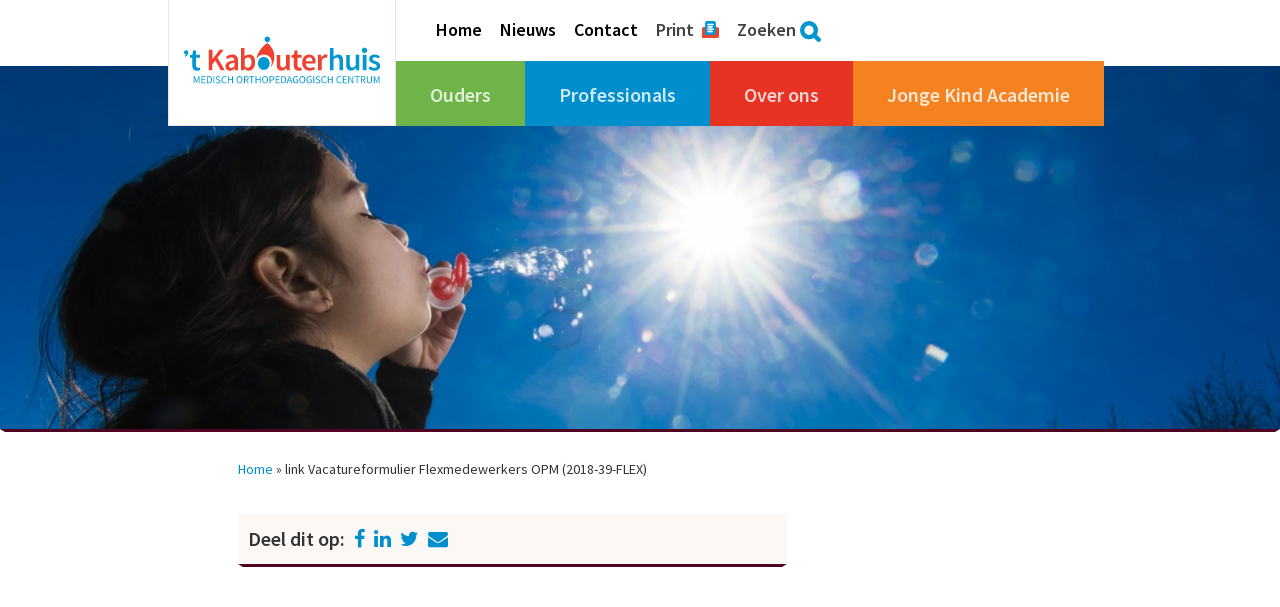

--- FILE ---
content_type: text/html; charset=UTF-8
request_url: https://kabouterhuis.nl/link-vacatureformulier-flexmedewerkers-opm-2018-39-flex/
body_size: 37995
content:
<!DOCTYPE html>
<html lang="nl-NL" id="return-top">
	<head>
		<meta charset="UTF-8" />
		<meta http-equiv="X-UA-Compatible" content="IE=edge">
		<meta name="viewport" content="width=device-width, initial-scale=1.0, maximum-scale=1.0, user-scalable=no">
		
		<!-- Global site tag (gtag.js) - Google Analytics -->
		<script async src="https://www.googletagmanager.com/gtag/js?id=UA-65069155-47"></script>
		<script>
			window.dataLayer = window.dataLayer || [];
			function gtag(){dataLayer.push(arguments);}
			gtag('js', new Date());

			gtag('config', 'UA-65069155-47');
		</script>

					    
	    <meta name='robots' content='index, follow, max-image-preview:large, max-snippet:-1, max-video-preview:-1' />

	<!-- This site is optimized with the Yoast SEO plugin v26.5 - https://yoast.com/wordpress/plugins/seo/ -->
	<title>link Vacatureformulier Flexmedewerkers OPM (2018-39-FLEX) - &#039;t Kabouterhuis</title>
	<link rel="canonical" href="https://kabouterhuis.nl/link-vacatureformulier-flexmedewerkers-opm-2018-39-flex/" />
	<meta property="og:locale" content="nl_NL" />
	<meta property="og:type" content="article" />
	<meta property="og:title" content="link Vacatureformulier Flexmedewerkers OPM (2018-39-FLEX) - &#039;t Kabouterhuis" />
	<meta property="og:url" content="https://kabouterhuis.nl/link-vacatureformulier-flexmedewerkers-opm-2018-39-flex/" />
	<meta property="og:site_name" content="&#039;t Kabouterhuis" />
	<meta property="article:modified_time" content="2019-08-16T13:07:14+00:00" />
	<meta name="twitter:card" content="summary_large_image" />
	<script type="application/ld+json" class="yoast-schema-graph">{"@context":"https://schema.org","@graph":[{"@type":"WebPage","@id":"https://kabouterhuis.nl/link-vacatureformulier-flexmedewerkers-opm-2018-39-flex/","url":"https://kabouterhuis.nl/link-vacatureformulier-flexmedewerkers-opm-2018-39-flex/","name":"link Vacatureformulier Flexmedewerkers OPM (2018-39-FLEX) - &#039;t Kabouterhuis","isPartOf":{"@id":"https://kabouterhuis.nl/#website"},"datePublished":"2018-08-01T09:36:15+00:00","dateModified":"2019-08-16T13:07:14+00:00","breadcrumb":{"@id":"https://kabouterhuis.nl/link-vacatureformulier-flexmedewerkers-opm-2018-39-flex/#breadcrumb"},"inLanguage":"nl-NL","potentialAction":[{"@type":"ReadAction","target":["https://kabouterhuis.nl/link-vacatureformulier-flexmedewerkers-opm-2018-39-flex/"]}]},{"@type":"BreadcrumbList","@id":"https://kabouterhuis.nl/link-vacatureformulier-flexmedewerkers-opm-2018-39-flex/#breadcrumb","itemListElement":[{"@type":"ListItem","position":1,"name":"Home","item":"https://kabouterhuis.nl/"},{"@type":"ListItem","position":2,"name":"link Vacatureformulier Flexmedewerkers OPM (2018-39-FLEX)"}]},{"@type":"WebSite","@id":"https://kabouterhuis.nl/#website","url":"https://kabouterhuis.nl/","name":"&#039;t Kabouterhuis","description":"Medisch Orthopedagogisch Centrum","potentialAction":[{"@type":"SearchAction","target":{"@type":"EntryPoint","urlTemplate":"https://kabouterhuis.nl/?s={search_term_string}"},"query-input":{"@type":"PropertyValueSpecification","valueRequired":true,"valueName":"search_term_string"}}],"inLanguage":"nl-NL"}]}</script>
	<!-- / Yoast SEO plugin. -->


<link rel='dns-prefetch' href='//www.google.com' />
<link rel='dns-prefetch' href='//stats.wp.com' />
<link rel='dns-prefetch' href='//fonts.googleapis.com' />
<link rel="alternate" title="oEmbed (JSON)" type="application/json+oembed" href="https://kabouterhuis.nl/wp-json/oembed/1.0/embed?url=https%3A%2F%2Fkabouterhuis.nl%2Flink-vacatureformulier-flexmedewerkers-opm-2018-39-flex%2F" />
<link rel="alternate" title="oEmbed (XML)" type="text/xml+oembed" href="https://kabouterhuis.nl/wp-json/oembed/1.0/embed?url=https%3A%2F%2Fkabouterhuis.nl%2Flink-vacatureformulier-flexmedewerkers-opm-2018-39-flex%2F&#038;format=xml" />
<style id='wp-img-auto-sizes-contain-inline-css' type='text/css'>
img:is([sizes=auto i],[sizes^="auto," i]){contain-intrinsic-size:3000px 1500px}
/*# sourceURL=wp-img-auto-sizes-contain-inline-css */
</style>
<link rel='stylesheet' id='bootstrap-css' href='https://kabouterhuis.nl/wp-content/themes/kabouterhuis/css/bootstrap.min.css?ver=3.3.5' type='text/css' media='all' />
<link rel='stylesheet' id='font-awesome-css' href='https://kabouterhuis.nl/wp-content/themes/kabouterhuis/css/font-awesome.min.css?ver=4.4.0' type='text/css' media='all' />
<link rel='stylesheet' id='source-sans-pro-css' href='https://fonts.googleapis.com/css?family=Source+Sans+Pro%3A400%2C600%2C700&#038;ver=1.1.0' type='text/css' media='all' />
<link rel='stylesheet' id='forms-custom-css' href='https://kabouterhuis.nl/wp-content/themes/kabouterhuis/css/forms.css?ver=1.0.0' type='text/css' media='all' />
<link rel='stylesheet' id='nav-custom-css' href='https://kabouterhuis.nl/wp-content/themes/kabouterhuis/css/nav.css?ver=1.0.0' type='text/css' media='all' />
<link rel='stylesheet' id='style-custom-css' href='https://kabouterhuis.nl/wp-content/themes/kabouterhuis/style.css?ver=1.0.1' type='text/css' media='all' />
<link rel='stylesheet' id='print-css' href='https://kabouterhuis.nl/wp-content/themes/kabouterhuis/css/print.css?ver=1.0.0' type='text/css' media='print' />
<style id='wp-emoji-styles-inline-css' type='text/css'>

	img.wp-smiley, img.emoji {
		display: inline !important;
		border: none !important;
		box-shadow: none !important;
		height: 1em !important;
		width: 1em !important;
		margin: 0 0.07em !important;
		vertical-align: -0.1em !important;
		background: none !important;
		padding: 0 !important;
	}
/*# sourceURL=wp-emoji-styles-inline-css */
</style>
<script type="text/javascript" src="https://kabouterhuis.nl/wp-includes/js/jquery/jquery.min.js?ver=3.7.1" id="jquery-core-js"></script>
<script type="text/javascript" src="https://kabouterhuis.nl/wp-includes/js/jquery/jquery-migrate.min.js?ver=3.4.1" id="jquery-migrate-js"></script>
<link rel="https://api.w.org/" href="https://kabouterhuis.nl/wp-json/" /><link rel="alternate" title="JSON" type="application/json" href="https://kabouterhuis.nl/wp-json/wp/v2/pages/3937" /><link rel="EditURI" type="application/rsd+xml" title="RSD" href="https://kabouterhuis.nl/xmlrpc.php?rsd" />
<meta name="generator" content="WordPress 6.9" />
<link rel='shortlink' href='https://kabouterhuis.nl/?p=3937' />
	<style>img#wpstats{display:none}</style>
		<link rel="icon" href="https://kabouterhuis.nl/wp-content/uploads/2017/05/cropped-KH-favicon-1-1-150x150.png" sizes="32x32" />
<link rel="icon" href="https://kabouterhuis.nl/wp-content/uploads/2017/05/cropped-KH-favicon-1-1-300x300.png" sizes="192x192" />
<link rel="apple-touch-icon" href="https://kabouterhuis.nl/wp-content/uploads/2017/05/cropped-KH-favicon-1-1-300x300.png" />
<meta name="msapplication-TileImage" content="https://kabouterhuis.nl/wp-content/uploads/2017/05/cropped-KH-favicon-1-1-300x300.png" />
	</head>
		<body id="3937" class="wp-singular page-template-default page page-id-3937 wp-theme-kabouterhuis page-color-scheme-blue">
    	<div class="focus-overlay"></div>
	    <main>
    	    <div id="top">
                <div class="container">
                    <div class="row">
                        <div class="col-xs-12 col-sm-12 col-md-12 col-lg-10 col-lg-offset-1">
                            <div class="row">
                                <div class="col-xs-12 col-sm-6 col-md-3 col-lg-3 lg-no-padding-right">
                                    <a class="logo" href="https://kabouterhuis.nl">
                                        <img class="logo-img" src="https://kabouterhuis.nl/wp-content/themes/kabouterhuis/images/kabouterhuis-logo.svg" alt="'t Kabouterhuis logo" />
                                    </a>
                                </div>
                                        
                                <div class="col-xs-12 col-sm-6 col-md-9 col-lg-9 lg-no-padding-left">
                                    <div class="row">
                                        <div class="hidden-xs hidden-sm col-md-12 col-lg-12 second-menu-container">
                                            <div class="second-menu">
                                                <ul data-breakpoint="991">
                                                    <li id="menu-item-29" class="menu-item menu-item-type-post_type menu-item-object-page menu-item-home menu-item-29"><a href="https://kabouterhuis.nl/">Home</a></li>
<li id="menu-item-28" class="menu-item menu-item-type-post_type menu-item-object-page menu-item-28"><a href="https://kabouterhuis.nl/nieuws/">Nieuws</a></li>
<li id="menu-item-27" class="menu-item menu-item-type-post_type menu-item-object-page menu-item-27"><a href="https://kabouterhuis.nl/over-ons/contact/">Contact</a></li>
                                                    <li class="print-page"><a href="#print" onclick="window.print(); return false;">Print</a></li>
                                                    <li class="activate-search"><a href="#search">Zoeken</a></li>
                                                </ul>
                                            </div>
                                        </div>
                                        
                                        <div id="search-container" class="col-xs-12 col-sm-12 col-md-12 col-lg-12">
                                            <section id="searchform">
    <form action="https://kabouterhuis.nl" method="get">
        <input type="text" class="field" name="s" id="s" value="" placeholder="">
        <input type="submit" value="Zoeken" id="searchsubmit" />
        <a id="close-search" class="hidden-xs hidden-sm" href="#close-search"><i class="fa fa-times"></i></a>
    </form>
</section>                                        </div>
                                        
                                        <div class="col-xs-12 col-sm-12 col-md-12 col-lg-12">
                                            
                                            <div class="showmenu">
                                	        	Menu <i class="fa fa-bars"></i>
                            	        	</div>
                            	        	
                                            <nav>
                                    	        <div class="menu">
                                        	        
                                        	        <a class="logo hidden-md hidden-lg" href="https://kabouterhuis.nl">
                                                        <img src="https://kabouterhuis.nl/wp-content/themes/kabouterhuis/images/kabouterhuis-logo.svg" alt="'t Kabouterhuis logo" />
                                                    </a>
                                    
                                        	        <div class="showmenu">
                                        	        	Menu <i class="fa fa-close"></i>
                                    	        	</div>
                                    	        	
                                    	            <ul data-breakpoint="991">
                                            	        <li id="menu-item-19" class="bg-green short-link menu-item menu-item-type-post_type menu-item-object-page menu-item-has-children menu-item-19"><a href="https://kabouterhuis.nl/ouders/">Ouders</a>
<ul class="sub-menu">
	<li id="menu-item-56" class="menu-item menu-item-type-post_type menu-item-object-page menu-item-56"><a href="https://kabouterhuis.nl/ouders/uw-hulpvraag/">Uw hulpvraag</a></li>
	<li id="menu-item-55" class="menu-item menu-item-type-post_type menu-item-object-page menu-item-has-children menu-item-55"><a href="https://kabouterhuis.nl/ouders/hulpaanbod/">Ons hulpaanbod</a>
	<ul class="sub-menu">
		<li id="menu-item-772" class="menu-item menu-item-type-post_type menu-item-object-page menu-item-772"><a href="https://kabouterhuis.nl/ouders/hulpaanbod/onderzoek/">Onderzoek</a></li>
		<li id="menu-item-769" class="menu-item menu-item-type-post_type menu-item-object-page menu-item-769"><a href="https://kabouterhuis.nl/ouders/hulpaanbod/hulp-thuis/">Hulp thuis</a></li>
		<li id="menu-item-768" class="menu-item menu-item-type-post_type menu-item-object-page menu-item-768"><a href="https://kabouterhuis.nl/ouders/hulpaanbod/hulp-op-kinderopvang-en-school/">Kinderopvang en school</a></li>
		<li id="menu-item-767" class="menu-item menu-item-type-post_type menu-item-object-page menu-item-767"><a href="https://kabouterhuis.nl/ouders/hulpaanbod/groepsbehandeling/">Groepsbehandeling</a></li>
		<li id="menu-item-766" class="menu-item menu-item-type-post_type menu-item-object-page menu-item-766"><a href="https://kabouterhuis.nl/ouders/hulpaanbod/therapie/">Therapie</a></li>
		<li id="menu-item-765" class="menu-item menu-item-type-post_type menu-item-object-page menu-item-765"><a href="https://kabouterhuis.nl/ouders/hulpaanbod/trainingen/">Trainingen</a></li>
	</ul>
</li>
	<li id="menu-item-58" class="menu-item menu-item-type-post_type menu-item-object-page menu-item-has-children menu-item-58"><a href="https://kabouterhuis.nl/ouders/ervaringen/">Ervaringen</a>
	<ul class="sub-menu">
		<li id="menu-item-1895" class="menu-item menu-item-type-post_type menu-item-object-page menu-item-1895"><a href="https://kabouterhuis.nl/ouders/ervaringen/ervaring-moeder-robin/">Moeder van Robin</a></li>
		<li id="menu-item-1898" class="menu-item menu-item-type-post_type menu-item-object-page menu-item-1898"><a href="https://kabouterhuis.nl/ouders/ervaringen/ervaring-moeder-ogulcan/">Moeder van Ogulcan</a></li>
	</ul>
</li>
	<li id="menu-item-1668" class="menu-item menu-item-type-post_type menu-item-object-page menu-item-has-children menu-item-1668"><a href="https://kabouterhuis.nl/ouders/regelingen/">Zo werken we samen</a>
	<ul class="sub-menu">
		<li id="menu-item-2275" class="menu-item menu-item-type-post_type menu-item-object-page menu-item-2275"><a href="https://kabouterhuis.nl/ouders/regelingen/regeling-privacy/">Privacy</a></li>
		<li id="menu-item-2274" class="menu-item menu-item-type-post_type menu-item-object-page menu-item-2274"><a href="https://kabouterhuis.nl/ouders/regelingen/regeling-veiligheid/">Veilig opgroeien</a></li>
		<li id="menu-item-2277" class="menu-item menu-item-type-post_type menu-item-object-page menu-item-2277"><a href="https://kabouterhuis.nl/ouders/regelingen/klachten-en-suggesties/">Klachten en suggesties</a></li>
		<li id="menu-item-2254" class="menu-item menu-item-type-post_type menu-item-object-page menu-item-2254"><a href="https://kabouterhuis.nl/ouders/regelingen/algemene-voorwaarden/">Algemene voorwaarden</a></li>
		<li id="menu-item-2273" class="menu-item menu-item-type-post_type menu-item-object-page menu-item-2273"><a href="https://kabouterhuis.nl/ouders/regelingen/kosten/">Kosten</a></li>
	</ul>
</li>
	<li id="menu-item-375" class="menu-item menu-item-type-post_type menu-item-object-page menu-item-has-children menu-item-375"><a href="https://kabouterhuis.nl/ouders/uitleg-voor-uw-kind/">Uitleg voor uw kind</a>
	<ul class="sub-menu">
		<li id="menu-item-1894" class="menu-item menu-item-type-post_type menu-item-object-page menu-item-1894"><a href="https://kabouterhuis.nl/ouders/uitleg-voor-uw-kind/uitleg-kind-onderzoek/">Onderzoek</a></li>
		<li id="menu-item-1893" class="menu-item menu-item-type-post_type menu-item-object-page menu-item-1893"><a href="https://kabouterhuis.nl/ouders/uitleg-voor-uw-kind/uitleg-kind-hulp-thuis/">Hulp thuis</a></li>
		<li id="menu-item-1892" class="menu-item menu-item-type-post_type menu-item-object-page menu-item-1892"><a href="https://kabouterhuis.nl/ouders/uitleg-voor-uw-kind/uitleg-kind-groepsbehandeling/">Op de groep</a></li>
	</ul>
</li>
</ul>
</li>
<li id="menu-item-18" class="bg-blue short-link menu-item menu-item-type-post_type menu-item-object-page menu-item-has-children menu-item-18"><a href="https://kabouterhuis.nl/professionals/">Professionals</a>
<ul class="sub-menu">
	<li id="menu-item-122" class="menu-item menu-item-type-post_type menu-item-object-page menu-item-122"><a href="https://kabouterhuis.nl/professionals/signaleren/">Signaleren en doorverwijzen</a></li>
	<li id="menu-item-121" class="menu-item menu-item-type-post_type menu-item-object-page menu-item-has-children menu-item-121"><a href="https://kabouterhuis.nl/professionals/hulp-op-maat/">Ons hulpaanbod</a>
	<ul class="sub-menu">
		<li id="menu-item-1225" class="menu-item menu-item-type-post_type menu-item-object-page menu-item-1225"><a href="https://kabouterhuis.nl/professionals/hulp-op-maat/onderzoek-en-diagnostiek/">Onderzoek en diagnostiek</a></li>
		<li id="menu-item-2330" class="menu-item menu-item-type-post_type menu-item-object-page menu-item-2330"><a href="https://kabouterhuis.nl/professionals/hulp-op-maat/hulp-thuis-professionals/">Hulp thuis</a></li>
		<li id="menu-item-2331" class="menu-item menu-item-type-post_type menu-item-object-page menu-item-2331"><a href="https://kabouterhuis.nl/professionals/hulp-op-maat/hulp-op-opvang-en-school/">Hulp op opvang en school</a></li>
		<li id="menu-item-758" class="menu-item menu-item-type-post_type menu-item-object-page menu-item-758"><a href="https://kabouterhuis.nl/professionals/hulp-op-maat/contextgerichte-hulp/">Hulp thuis en opvang/school</a></li>
		<li id="menu-item-614" class="menu-item menu-item-type-post_type menu-item-object-page menu-item-614"><a href="https://kabouterhuis.nl/professionals/hulp-op-maat/behandeling-in-groep/">Groepsbehandeling</a></li>
		<li id="menu-item-869" class="menu-item menu-item-type-post_type menu-item-object-page menu-item-869"><a href="https://kabouterhuis.nl/professionals/hulp-op-maat/verschillende-therapieen/">Therapie</a></li>
		<li id="menu-item-123" class="menu-item menu-item-type-post_type menu-item-object-page menu-item-123"><a href="https://kabouterhuis.nl/professionals/hulp-op-maat/trainingen/">Trainingen</a></li>
	</ul>
</li>
	<li id="menu-item-5775" class="menu-item menu-item-type-post_type menu-item-object-page menu-item-5775"><a href="https://kabouterhuis.nl/professionals/werken-bij/">Werken bij</a></li>
</ul>
</li>
<li id="menu-item-17" class="bg-red short-link menu-item menu-item-type-post_type menu-item-object-page menu-item-has-children menu-item-17"><a href="https://kabouterhuis.nl/over-ons/">Over ons</a>
<ul class="sub-menu">
	<li id="menu-item-979" class="menu-item menu-item-type-post_type menu-item-object-page menu-item-has-children menu-item-979"><a href="https://kabouterhuis.nl/over-ons/contact/">Contact</a>
	<ul class="sub-menu">
		<li id="menu-item-1291" class="menu-item menu-item-type-post_type menu-item-object-page menu-item-1291"><a href="https://kabouterhuis.nl/over-ons/contact/vestigingen/">Locaties</a></li>
	</ul>
</li>
	<li id="menu-item-570" class="menu-item menu-item-type-post_type menu-item-object-page menu-item-570"><a href="https://kabouterhuis.nl/over-ons/specialistische-zorg-en-ondersteuning/">Dit doen wij</a></li>
	<li id="menu-item-127" class="menu-item menu-item-type-post_type menu-item-object-page menu-item-127"><a href="https://kabouterhuis.nl/over-ons/missie-en-visie/">Missie &#038; visie</a></li>
	<li id="menu-item-126" class="menu-item menu-item-type-post_type menu-item-object-page menu-item-126"><a href="https://kabouterhuis.nl/over-ons/organisatie/">Organisatie</a></li>
	<li id="menu-item-7792" class="menu-item menu-item-type-post_type menu-item-object-page menu-item-has-children menu-item-7792"><a href="https://kabouterhuis.nl/over-ons/kennis-en-innovatie/">Kennis &#038; Innovatie</a>
	<ul class="sub-menu">
		<li id="menu-item-7806" class="menu-item menu-item-type-post_type menu-item-object-page menu-item-7806"><a href="https://kabouterhuis.nl/over-ons/kennis-en-innovatie/wetenschappelijk-onderzoek/">Wetenschappelijk onderzoek</a></li>
		<li id="menu-item-7808" class="menu-item menu-item-type-post_type menu-item-object-page menu-item-7808"><a href="https://kabouterhuis.nl/over-ons/kennis-en-innovatie/training-en-opleiding/">Training en opleiding</a></li>
		<li id="menu-item-7807" class="menu-item menu-item-type-post_type menu-item-object-page menu-item-7807"><a href="https://kabouterhuis.nl/over-ons/kennis-en-innovatie/zorginnovatie/">Zorginnovatie</a></li>
	</ul>
</li>
	<li id="menu-item-924" class="menu-item menu-item-type-post_type menu-item-object-page menu-item-924"><a href="https://kabouterhuis.nl/professionals/werken-bij/medewerkers-aan-het-woord/">Medewerkers aan het woord</a></li>
	<li id="menu-item-124" class="menu-item menu-item-type-post_type menu-item-object-page menu-item-124"><a href="https://kabouterhuis.nl/over-ons/informatiemateriaal/">Informatiemateriaal</a></li>
	<li id="menu-item-1153" class="menu-item menu-item-type-post_type menu-item-object-page menu-item-has-children menu-item-1153"><a href="https://kabouterhuis.nl/over-ons/verhuur-mathildepaviljoen/">Verhuur Mathildepaviljoen</a>
	<ul class="sub-menu">
		<li id="menu-item-2151" class="menu-item menu-item-type-post_type menu-item-object-page menu-item-2151"><a href="https://kabouterhuis.nl/over-ons/verhuur-mathildepaviljoen/contact-verhuur/">Contact</a></li>
		<li id="menu-item-1333" class="menu-item menu-item-type-post_type menu-item-object-page menu-item-1333"><a href="https://kabouterhuis.nl/over-ons/verhuur-mathildepaviljoen/zalen-en-prijzen/">Zalen</a></li>
		<li id="menu-item-1332" class="menu-item menu-item-type-post_type menu-item-object-page menu-item-1332"><a href="https://kabouterhuis.nl/over-ons/verhuur-mathildepaviljoen/arrangementen/">Arrangementen</a></li>
	</ul>
</li>
	<li id="menu-item-925" class="menu-item menu-item-type-post_type menu-item-object-page menu-item-925"><a href="https://kabouterhuis.nl/professionals/werken-bij/stage/">Stage</a></li>
	<li id="menu-item-386" class="menu-item menu-item-type-post_type menu-item-object-page menu-item-386"><a href="https://kabouterhuis.nl/over-ons/geschiedenis/">Geschiedenis</a></li>
	<li id="menu-item-6744" class="menu-item menu-item-type-post_type menu-item-object-page menu-item-6744"><a href="https://kabouterhuis.nl/over-ons/anbi-status/">ANBI-status</a></li>
</ul>
</li>
<li id="menu-item-6576" class="bg-orange short-link menu-item menu-item-type-custom menu-item-object-custom menu-item-6576"><a target="_blank" href="https://www.jongekindacademie.nl/">Jonge Kind Academie</a></li>
                                                        
                                                        <div class="hidden-md hidden-lg second-menu">
                                                            <li class="menu-item menu-item-type-post_type menu-item-object-page menu-item-home menu-item-29"><a href="https://kabouterhuis.nl/">Home</a></li>
<li class="menu-item menu-item-type-post_type menu-item-object-page menu-item-28"><a href="https://kabouterhuis.nl/nieuws/">Nieuws</a></li>
<li class="menu-item menu-item-type-post_type menu-item-object-page menu-item-27"><a href="https://kabouterhuis.nl/over-ons/contact/">Contact</a></li>
                                                            <li class="search"><section id="searchform">
    <form action="https://kabouterhuis.nl" method="get">
        <input type="text" class="field" name="s" id="s" value="" placeholder="">
        <input type="submit" value="Zoeken" id="searchsubmit" />
        <a id="close-search" class="hidden-xs hidden-sm" href="#close-search"><i class="fa fa-times"></i></a>
    </form>
</section></li>
                                                        </div>
                                        	        </ul>
                                    	        </div>
                                            </nav>
                                        </div>
                                    </div>
                                </div>
                            </div>
                        </div>
                    </div>
                </div>
    	    </div>
    	    
    	            	    <header>
                    <div class="inner">
                        
                                                                                                                
                                                                
                                <img src="https://kabouterhuis.nl/wp-content/uploads/2017/05/ROD4604-e1496747280875-1410x400.jpg" />
                                
                                                                            </div>
                </header>
                
    <div class="container">
        <div class="row">
            <div class="col-xs-12 col-sm-12 col-md-10 col-lg-10 col-md-offset-1 col-lg-offset-1 equalheights">
                <div class="row">
                    
                                        <div class="hidden-xs">
                                            </div>
                    
                    <div class="col-xs-12 col-sm-8 col-md-8 col-lg-8 page-content equalheight">
                        <div class="inner">
                            <p id="breadcrumbs"><span><span><a href="https://kabouterhuis.nl/">Home</a></span> » <span class="breadcrumb_last" aria-current="page">link Vacatureformulier Flexmedewerkers OPM (2018-39-FLEX)</span></span></p>                            
							                            
                            
                                                        
                                
                                
                                
<div class="page-social-container">
    Deel dit op:
    <ul class="page-social">
        
    	    	
    	    	<li class="facebook">
    	    <a href="https://www.facebook.com/sharer/sharer.php?u=https://kabouterhuis.nl/link-vacatureformulier-flexmedewerkers-opm-2018-39-flex/&display=popup" onclick="window.open(this.href, 'mywin', 'left=20,top=20,width=500,height=500,toolbar=1,resizable=0'); return false;"><i class="fa fa-facebook"></i></a>
        </li>
    	
    	    	<li class="linkedin">
    	    <a href="http://www.linkedin.com/shareArticle?mini=true&url=https://kabouterhuis.nl/link-vacatureformulier-flexmedewerkers-opm-2018-39-flex/&title=link Vacatureformulier Flexmedewerkers OPM (2018-39-FLEX)&summary=%20https://kabouterhuis.nl/link-vacatureformulier-flexmedewerkers-opm-2018-39-flex/" onclick="window.open(this.href, 'mywin',
    'left=20,top=20,width=500,height=500,toolbar=1,resizable=0'); return false;"><i class="fa fa-linkedin"></i></a>
        </li>
    	
    	    	<li class="twitter">
        	<a href="https://twitter.com/intent/tweet?original_referer=https://www.facebook.com/sharer/sharer.php?u=https://kabouterhuis.nl/link-vacatureformulier-flexmedewerkers-opm-2018-39-flex/&source=tweetbutton&text=link Vacatureformulier Flexmedewerkers OPM (2018-39-FLEX)%20https://kabouterhuis.nl/link-vacatureformulier-flexmedewerkers-opm-2018-39-flex/&hashtags=" onclick="window.open(this.href, 'mywin', 'left=20,top=20,width=500,height=500,toolbar=1,resizable=0'); return false;"><i class="fa fa-twitter"></i></a>
    	</li>
        
                        
                        
        <li class="mail">
            <a href="mailto:?subject=link%20Vacatureformulier%20Flexmedewerkers%20OPM%20%282018-39-FLEX%29%20-%20%26%23039%3Bt%20Kabouterhuis&body=Hi%2C%0D%0A%0D%0AIk%20heb%20een%20interessante%20website%20gevonden%20die%20ik%20graag%20met%20je%20wil%20delen%20%22link%20Vacatureformulier%20Flexmedewerkers%20OPM%20%282018-39-FLEX%29%22%20door%3A%20%26%23039%3Bt%20Kabouterhuis.%0D%0A%0D%0AHet%20artikel%20kan%20hier%20worden%20gevonden%3A%20https%3A%2F%2Fkabouterhuis.nl%2Flink-vacatureformulier-flexmedewerkers-opm-2018-39-flex%2F"><i class="fa fa-envelope"></i></a>
    	</li>
        
                        <li class="whatsapp last-social">
            <a href="whatsapp://send?text=link+Vacatureformulier+Flexmedewerkers+OPM+%282018-39-FLEX%29+-+%26%23039%3Bt+Kabouterhuis%3A+https%3A%2F%2Fkabouterhuis.nl%2Flink-vacatureformulier-flexmedewerkers-opm-2018-39-flex%2F" data-text="link Vacatureformulier Flexmedewerkers OPM (2018-39-FLEX) - &#039;t Kabouterhuis: https://kabouterhuis.nl/link-vacatureformulier-flexmedewerkers-opm-2018-39-flex/" data-href="" target="_top" onclick="window.parent.null" class="whatsapp"><i class="fa fa-whatsapp"></i></a>
        </li>
    </ul>
</div>                                                        
                                                        
                        </div>
        			</div>
        			
        			        			<div class="hidden-sm hidden-md hidden-lg">
                                			</div> 
                </div>
            </div>
        </div>
	</div>

			
    </main>
		<footer>
            <div class="container">
                <div class="row">
                    <div class="col-xs-12 col-sm-12 col-md-10 col-lg-10 col-md-offset-1 col-lg-offset-1">
                        <div class="row">
                                                            <div class="col-xs-12 col-sm-4 col-md-4 col-lg-4">
                                    <div class="footer-column">
                                                                                <p><a href="https://www.kenniscentrum-kjp.nl/"><img loading="lazy" decoding="async" class=" wp-image-6466 aligncenter" src="https://kabouterhuis.nl/wp-content/uploads/2020/10/Banner-Kenniscentrum-Kabouterhuis-portrait-kleur-231x300.png" alt="" width="189" height="246" srcset="https://kabouterhuis.nl/wp-content/uploads/2020/10/Banner-Kenniscentrum-Kabouterhuis-portrait-kleur-231x300.png 231w, https://kabouterhuis.nl/wp-content/uploads/2020/10/Banner-Kenniscentrum-Kabouterhuis-portrait-kleur.png 400w" sizes="auto, (max-width: 189px) 100vw, 189px" /></a></p>
                                    </div>
                                </div>
                                                        
                                                            <div class="col-xs-12 col-sm-4 col-md-4 col-lg-4">
                                    <div class="footer-column">
                                        <h2 style="text-align: center">Volg ons</h2>
<ul class="socialmedia-platforms"><li class="linkedin"><a href="https://www.linkedin.com/company/moc-%27t-kabouterhuis?originalSubdomain=nl" target="_blank"><img src="https://kabouterhuis.nl/wp-content/themes/kabouterhuis/images/icon-linkedin.svg" alt="linkedin icon" /></a></li></ul>
                                    </div>
                                </div>
                                                        
                                                            <div class="col-xs-12 col-sm-4 col-md-4 col-lg-4">
                                    <div class="footer-column">
                                        <h2 style="text-align: center"><a href="/over-ons/contact/">Informatie aanvragen</a></h2>
<p style="text-align: center"><a href="https://kabouterhuis.nl/privacyverklaring-2/">Privacyverklaring</a></p>
<p style="text-align: center"><a href="https://www.jeugdzorgnederland.nl/" target="_blank" rel="noopener"><img loading="lazy" decoding="async" class="alignnone wp-image-2090" src="/wp-content/uploads/2017/08/JEUGDZORG-logo.png" alt="" width="171" height="57" /></a>  <a href="http://www.denederlandseggz.nl/"><img loading="lazy" decoding="async" class="alignnone wp-image-6525" src="https://kabouterhuis.nl/wp-content/uploads/2021/01/logo-de-nederlandse-ggz-300x167.png" alt="" width="131" height="73" srcset="https://kabouterhuis.nl/wp-content/uploads/2021/01/logo-de-nederlandse-ggz-300x167.png 300w, https://kabouterhuis.nl/wp-content/uploads/2021/01/logo-de-nederlandse-ggz.png 331w" sizes="auto, (max-width: 131px) 100vw, 131px" /></a><img loading="lazy" decoding="async" class="alignnone wp-image-6813" src="https://kabouterhuis.nl/wp-content/uploads/2022/09/3568_NEN_keurmerk_RGB_EN-15224-263x300.jpg" alt="" width="98" height="112" srcset="https://kabouterhuis.nl/wp-content/uploads/2022/09/3568_NEN_keurmerk_RGB_EN-15224-263x300.jpg 263w, https://kabouterhuis.nl/wp-content/uploads/2022/09/3568_NEN_keurmerk_RGB_EN-15224-768x878.jpg 768w, https://kabouterhuis.nl/wp-content/uploads/2022/09/3568_NEN_keurmerk_RGB_EN-15224.jpg 827w" sizes="auto, (max-width: 98px) 100vw, 98px" /></p>
                                    </div>
                                </div>
                                                    </div>
                    </div>
        		</div>
        	</div>
		</footer>
		
        <a id="back-to-top" href="#return-top">
            <img src="https://kabouterhuis.nl/wp-content/themes/kabouterhuis/images/icon-arrow.svg" alt="Back to top" />
        </a>
		
        <script type="speculationrules">
{"prefetch":[{"source":"document","where":{"and":[{"href_matches":"/*"},{"not":{"href_matches":["/wp-*.php","/wp-admin/*","/wp-content/uploads/*","/wp-content/*","/wp-content/plugins/*","/wp-content/themes/kabouterhuis/*","/*\\?(.+)"]}},{"not":{"selector_matches":"a[rel~=\"nofollow\"]"}},{"not":{"selector_matches":".no-prefetch, .no-prefetch a"}}]},"eagerness":"conservative"}]}
</script>
<script type="text/javascript" src="https://kabouterhuis.nl/wp-content/themes/kabouterhuis/js/go2peoplenav.js?ver=1.0.0" id="go2peoplenav-js"></script>
<script type="text/javascript" src="https://www.google.com/recaptcha/api.js?ver=1.0.0" id="reCaptcha-js"></script>
<script type="text/javascript" src="https://kabouterhuis.nl/wp-content/themes/kabouterhuis/js/sticky-script.js?ver=1.0.0" id="sticky-script-js"></script>
<script type="text/javascript" id="ownscripts-js-extra">
/* <![CDATA[ */
var myLocalized = {"ajaxurl":"https://kabouterhuis.nl/wp-admin/admin-ajax.php","inc":"https://kabouterhuis.nl/wp-content/themes/kabouterhuis/page-templates/inc/","images":"https://kabouterhuis.nl/wp-content/themes/kabouterhuis/images/"};
//# sourceURL=ownscripts-js-extra
/* ]]> */
</script>
<script type="text/javascript" src="https://kabouterhuis.nl/wp-content/themes/kabouterhuis/js/scripts.js?ver=1.0.0" id="ownscripts-js"></script>
<script type="text/javascript" id="jetpack-stats-js-before">
/* <![CDATA[ */
_stq = window._stq || [];
_stq.push([ "view", JSON.parse("{\"v\":\"ext\",\"blog\":\"135550924\",\"post\":\"3937\",\"tz\":\"1\",\"srv\":\"kabouterhuis.nl\",\"j\":\"1:15.3\"}") ]);
_stq.push([ "clickTrackerInit", "135550924", "3937" ]);
//# sourceURL=jetpack-stats-js-before
/* ]]> */
</script>
<script type="text/javascript" src="https://stats.wp.com/e-202549.js" id="jetpack-stats-js" defer="defer" data-wp-strategy="defer"></script>
<script defer type="text/javascript" src="https://kabouterhuis.nl/wp-content/plugins/akismet/_inc/akismet-frontend.js?ver=1762979403" id="akismet-frontend-js"></script>
<script id="wp-emoji-settings" type="application/json">
{"baseUrl":"https://s.w.org/images/core/emoji/17.0.2/72x72/","ext":".png","svgUrl":"https://s.w.org/images/core/emoji/17.0.2/svg/","svgExt":".svg","source":{"concatemoji":"https://kabouterhuis.nl/wp-includes/js/wp-emoji-release.min.js?ver=6.9"}}
</script>
<script type="module">
/* <![CDATA[ */
/*! This file is auto-generated */
const a=JSON.parse(document.getElementById("wp-emoji-settings").textContent),o=(window._wpemojiSettings=a,"wpEmojiSettingsSupports"),s=["flag","emoji"];function i(e){try{var t={supportTests:e,timestamp:(new Date).valueOf()};sessionStorage.setItem(o,JSON.stringify(t))}catch(e){}}function c(e,t,n){e.clearRect(0,0,e.canvas.width,e.canvas.height),e.fillText(t,0,0);t=new Uint32Array(e.getImageData(0,0,e.canvas.width,e.canvas.height).data);e.clearRect(0,0,e.canvas.width,e.canvas.height),e.fillText(n,0,0);const a=new Uint32Array(e.getImageData(0,0,e.canvas.width,e.canvas.height).data);return t.every((e,t)=>e===a[t])}function p(e,t){e.clearRect(0,0,e.canvas.width,e.canvas.height),e.fillText(t,0,0);var n=e.getImageData(16,16,1,1);for(let e=0;e<n.data.length;e++)if(0!==n.data[e])return!1;return!0}function u(e,t,n,a){switch(t){case"flag":return n(e,"\ud83c\udff3\ufe0f\u200d\u26a7\ufe0f","\ud83c\udff3\ufe0f\u200b\u26a7\ufe0f")?!1:!n(e,"\ud83c\udde8\ud83c\uddf6","\ud83c\udde8\u200b\ud83c\uddf6")&&!n(e,"\ud83c\udff4\udb40\udc67\udb40\udc62\udb40\udc65\udb40\udc6e\udb40\udc67\udb40\udc7f","\ud83c\udff4\u200b\udb40\udc67\u200b\udb40\udc62\u200b\udb40\udc65\u200b\udb40\udc6e\u200b\udb40\udc67\u200b\udb40\udc7f");case"emoji":return!a(e,"\ud83e\u1fac8")}return!1}function f(e,t,n,a){let r;const o=(r="undefined"!=typeof WorkerGlobalScope&&self instanceof WorkerGlobalScope?new OffscreenCanvas(300,150):document.createElement("canvas")).getContext("2d",{willReadFrequently:!0}),s=(o.textBaseline="top",o.font="600 32px Arial",{});return e.forEach(e=>{s[e]=t(o,e,n,a)}),s}function r(e){var t=document.createElement("script");t.src=e,t.defer=!0,document.head.appendChild(t)}a.supports={everything:!0,everythingExceptFlag:!0},new Promise(t=>{let n=function(){try{var e=JSON.parse(sessionStorage.getItem(o));if("object"==typeof e&&"number"==typeof e.timestamp&&(new Date).valueOf()<e.timestamp+604800&&"object"==typeof e.supportTests)return e.supportTests}catch(e){}return null}();if(!n){if("undefined"!=typeof Worker&&"undefined"!=typeof OffscreenCanvas&&"undefined"!=typeof URL&&URL.createObjectURL&&"undefined"!=typeof Blob)try{var e="postMessage("+f.toString()+"("+[JSON.stringify(s),u.toString(),c.toString(),p.toString()].join(",")+"));",a=new Blob([e],{type:"text/javascript"});const r=new Worker(URL.createObjectURL(a),{name:"wpTestEmojiSupports"});return void(r.onmessage=e=>{i(n=e.data),r.terminate(),t(n)})}catch(e){}i(n=f(s,u,c,p))}t(n)}).then(e=>{for(const n in e)a.supports[n]=e[n],a.supports.everything=a.supports.everything&&a.supports[n],"flag"!==n&&(a.supports.everythingExceptFlag=a.supports.everythingExceptFlag&&a.supports[n]);var t;a.supports.everythingExceptFlag=a.supports.everythingExceptFlag&&!a.supports.flag,a.supports.everything||((t=a.source||{}).concatemoji?r(t.concatemoji):t.wpemoji&&t.twemoji&&(r(t.twemoji),r(t.wpemoji)))});
//# sourceURL=https://kabouterhuis.nl/wp-includes/js/wp-emoji-loader.min.js
/* ]]> */
</script>
        
	    <!--[if lt IE 9]>
	      <script src="https://oss.maxcdn.com/html5shiv/3.7.2/html5shiv.min.js"></script>
	      <script src="https://oss.maxcdn.com/respond/1.4.2/respond.min.js"></script>
	    <![endif]-->
	</body>
</html>


--- FILE ---
content_type: text/css
request_url: https://kabouterhuis.nl/wp-content/themes/kabouterhuis/css/forms.css?ver=1.0.0
body_size: 10286
content:
/* INPUT FIELDS BEGIN */

form{
	margin-top: 20px;
	margin-bottom: 10px;
}

	input[type="checkbox"],
	input[type="radio"]
	{
		float: left;
		margin-left: -20px;
	}

	input[type="text"], input[type="email"], input[type="tel"], input[type="password"], input[type="number"],
	textarea,
	select
	{
		background-color: #fff;
		background-image: none;
		border: 1px solid rgba(197, 162, 122, 0.75);
        -webkit-box-shadow: inset 5px 5px 3px 0px rgba(198,169,168,1);
        -moz-box-shadow: inset 5px 5px 3px 0px rgba(198,169,168,1);
        box-shadow: inset 5px 5px 3px 0px rgba(198,169,168,1);
        border-radius: 0;
		color: #555;
		display: block;
		font-size: 14px;
		height: 38px;
		line-height: 38px;
		padding: 5px 15px;
		vertical-align: middle;
		width: 100%;
	}
		
		textarea {
			height: 125px;
			min-height: 125px;
			max-width:100%;
		}

		label {
			font-weight:normal;
			margin-top: 15px;
		}
	
	input[type="submit"] {
		background-color: #fff;
		background-image: none;
		border: 1px solid #ccc;
		border-radius: 0;
		color: #333;
		display: inline-block;
		margin-top: 10px;
		padding: 5px 10px;
		margin-bottom: 0;
		font-size: 14px;
		font-weight: normal;
		text-align: center;
		white-space: nowrap;
		vertical-align: middle;
		cursor: pointer;
		-webkit-user-select: none;
		-moz-user-select: none;
		-ms-user-select: none;
		-o-user-select: none;
		user-select: none;
	}
		
		input[type="submit"]:hover {
            background-color: #ebebeb;
			border: 1px solid #adadad;
			color: #333;
		}
		
#searchform form {
    background-color: #fff;
    margin: 0;
    padding: 0 0 5px 0;
    position: relative;
}

    #searchform form input[type="text"] {
        font-size: 26px !important;
        height: 57px;
        line-height: 26px;
        padding: 15px 100px 15px 15px;
        width: 90%;
    }
    
    #searchform form input[type="submit"] {
        background-color: transparent;
        background-image: url('../images/icon-search.svg');
        background-position: right center;
        background-repeat: no-repeat;
        background-size: 21px 21px;
        border: none;
        color: rgba(56,33,41,0.75);
        font-size: 16px;
        font-weight: 600;
        margin: -11px 15px 0 0;
        padding: 0 25px 0 0;
        position: absolute;
        right: 10%;
        top: 50%;
    }
    
        #searchform form input[type="submit"]:hover {
            color: #dc0000;
        }
        
        #searchform form a#close-search {
            color: #c6a9a4;
            font-size: 28px;
            line-height: 28px;
            margin-top: -14px;
            position: absolute;
            right: 4%;
            top: 50%;
        }

.field_one_third {
    width: 15% !important;
}

.field_two_third {
    width: 65% !important;
}

    body.home #postal-checker-container .field_one_third {
        width: 20% !important;
    }
    
    #postal-checker-container .field_two_third {
        width: 55% !important;
    }

    #postal-checker-container form#postal-checker {
        margin: 0;
        padding: 0;
        width: 100%;
    }
    
        #postal-checker-container form#postal-checker input {
            display: inline-block;
            font-size: 26px;
            height: 53px;
            line-height: 26px;
        }
        
        #postal-checker-container form#postal-checker .field_one_third,
        #postal-checker-container form#postal-checker .field_two_third {
            margin-right: 10px;
        }
        
        #postal-checker-container form#postal-checker input[type="submit"] {
            background-color: #008fcc;
            background-image: url('../images/icon-arrow.svg');
            background-position: center center;
            background-repeat: no-repeat;
            background-size: 28px 32px;
            border: none;
            color: transparent;
            height: 53px;
            margin: 0;
            padding: 10px;
            width: 53px;
        }
        
            #postal-checker-container form#postal-checker input[type="submit"]:hover {
                background-color: #e63323;
            }

/* INPUT FIELDS END */

/* GRAVITY FORMS */


.gf_one_third,
.gf_two_third,
.field_one_third,
.field_two_third {
    display: inline-block;
}
 
.gf_one_third,
.gform_wrapper .gform_body .gform_fields .gfield.gfield_error.gf_one_third {
    width: 25% !important;
}

.gf_two_third,
.gform_wrapper .gform_body .gform_fields .gfield.gfield_error.gf_two_third {
    width: 75% !important;
}

.gform_wrapper ul.gform_fields li.gfield {
    list-style-type: none !important;
    margin: 0 !important;
    padding-right: 10px !important;
}

    .gform_wrapper ul.gform_fields li.gfield::before {
        display: none !important;
    }

    .gform_wrapper .gform_heading {
        margin: 0 !important;
    }

    .gform_wrapper .top_label div.ginput_container {
        margin: 0 !important;
    }
    
    .gform_wrapper li.hidden_label input {
        border-radius: 0 !important;
        margin: 0 !important;
    }
    
    .gform_wrapper .gform_body .gform_fields .gfield.gfield_error {
        background-color: transparent !important;
        border: none !important;
    }
    
        .gform_wrapper .gform_body .gform_fields .gfield.gfield_error input {
            border-color: #e63323 !important;
        }
    
        .gform_wrapper .gform_body .gform_fields .gfield.gfield_error .gfield_description.validation_message {
            display: none !important;
        }
        
.gform_wrapper input:not([type=radio]):not([type=checkbox]):not([type=submit]):not([type=button]):not([type=image]):not([type=file]) {
    padding: 10px !important;
}

.gform_wrapper .gform_footer {
    text-align: right !important;
}

    .gform_wrapper .gform_footer input.button, .gform_wrapper .gform_footer input[type=submit], .gform_wrapper .gform_page_footer input.button, .gform_wrapper .gform_page_footer input[type=submit] {
        background-color: #008fcc;
        border: none !important;
        color: #fff;
        float: none !important;
        font-size: 18px !important;
        line-height: 18px !important;
        margin: 0 10px 0 0 !important;
        padding: 15px 25px;   
    }
    
    .gform_wrapper .gform_footer input[type=submit]:hover,
    .gform_wrapper .gform_page_footer input[type=submit]:hover {
        background-color: #009ee3 !important;
    }


.postal-check_wrapper {
    padding: 0 0 0 25px;
}
    
    .postal-check_wrapper .gform_heading h3 {
        font-size: 22px !important;
        margin: 0 0 10px 0 !important;
    }
    
    .postal-check_wrapper .validation_error {
        display: none !important;
    }
    
    .postal-check_wrapper .postal-check .gform_body {
        display: inline-block !important;
        width: 75% !important;
    }
    
        .postal-check_wrapper .postal-check .gform_body .gform_fields .gfield.gf_two_third,
        .postal-check_wrapper .postal-check .gform_body .gform_fields .gfield.gf_one_third {
            padding-right: 10px !important;
        }
        
            .postal-check_wrapper .postal-check .gform_body .gform_fields .gfield input {
                font-size: 26px !important;
                height: 53px !important;
                line-height: 26px;
                padding: 10px !important; 
            }
              
    .postal-check_wrapper .postal-check .gform_footer {
        display: inline-block !important;
        margin: 0 !important;
        padding: 0 !important;
        width: 53px !important;
    }
    
    .postal-check_wrapper .postal-check .gform_footer input[type="submit"],
    .postal-check_wrapper .postal-check .gform_footer input[type="image"] {
        background-color: #008fcc !important;
        display: inline-block !important;
        height: 53px!important;
        margin: 0 !important;
        padding: 10px !important;
        width: 53px!important;
    }
    
        .postal-check_wrapper .postal-check .gform_footer input[type="submit"]:hover,
        .postal-check_wrapper .postal-check .gform_footer input[type="image"]:hover {
            background-color: #e63323 !important;
        }
    
    .postal-check_wrapper .postal-check .gform_footer input[type="submit"] {
        background-image: url('../images/icon-submenu.svg') !important;
        background-position: center center;
        background-repeat: no-repeat;
        background-size: 28px 32px;
    }
    
.gform_confirmation_message {
    background-color: #fcf8f6;
    font-size: 20px;
    font-weight: 600;
    line-height: 30px;
    margin: 10px 0 0 30px;
    padding: 10px;
}

	.gform_wrapper span.gform_description {
		font-size: 17px;
	}
	
	.gform_wrapper ul.gform_fields li.gfield {
		padding-bottom: 10px;
	}
	
	.gform_wrapper ul.gfield_radio li label {
		margin-top: -7px;
	}
	
	.gform_wrapper .field_sublabel_below .ginput_complex.ginput_container label {
		margin: 1px 0 15px 1px!important;
	}
	
	.gform_wrapper .ginput_container_fileupload .medium {
		line-height: 0!important;
	}
	
	.gform_wrapper .ginput_container_fileupload span {
		font-weight: normal;
		font-size: 17px;
	}
	
/* Form fixes until 992px, place before mobile @media so it doesn't interfere with each other */
@media screen and (max-width: 992px) {
    
    .gform_wrapper .top_label li.gfield.gf_left_half, 
    .gform_wrapper .top_label li.gfield.gf_right_half {
        width: 100% !important;
    }
    
    .gform_wrapper ul.gform_fields li.gfield {
        margin: 0 !important;    
    }
    
    .gform_wrapper input:not([type=radio]):not([type=checkbox]):not([type=image]):not([type=file]) {
        float: right !important;
        margin: 0 !important;  
    }
    
    #searchform form input[type="text"] {
        width: 100%;
    }
    
    #searchform form input[type="submit"] {
        right: 0;
    }
}

/* Mobile devices */
@media screen and (max-width: 768px) {
    
    .gform_wrapper input:not([type=radio]):not([type=checkbox]):not([type=image]):not([type=file]) {
        float: none !important;
        width: 100% !important;
    }
    
    .gform_confirmation_message {
        margin-left: 0 !important;
        margin-right: 0 !important;
    }
}

/* Medium screen devices */
@media (min-width: 992px ) and (max-width: 1199px) {
    
    .gform_wrapper .top_label li.gfield.gf_left_half, 
    .gform_wrapper .top_label li.gfield.gf_right_half {
        width: 100% !important;
    }
    
    .gform_wrapper ul.gform_fields li.gfield {
        margin: 0 !important;    
    }
}

/* Medium screen and up fixes */
@media screen and (min-width: 992px) {

    input:read-only, select:read-only, input:disabled, select:disabled {
        background-color: #ebebeb;
    }
}

@media (min-width: 768px ) and (max-width: 991px) {
    
    .gform_confirmation_message {
        margin-left: 10px !important;
    }
}

/* FORMIDABLE BOOTSTRAP END */

--- FILE ---
content_type: text/css
request_url: https://kabouterhuis.nl/wp-content/themes/kabouterhuis/css/nav.css?ver=1.0.0
body_size: 15005
content:
nav {
    display: block;
    position: relative;
    padding: 0;
    z-index: 650;
}
    
    nav .menu {
        display: block;
    }
    
    .showmenu {
        display: none;
    }

    nav ul, .second-menu ul {
        margin: 0;
        padding: 0;
    }
    
        nav ul li, .second-menu ul li {
            display: inline-block;
            list-style-type: none;
            position: relative;
        }
        
            nav ul li a, .second-menu ul li a {
                font-weight: 600;
            }
        
            nav ul li a, .second-menu ul li a {
                /* text-transform: lowercase; */
            }
            
                nav ul li a:hover, .second-menu ul li a:hover {
                    text-decoration: none;
                }

    nav ul {
        display: table;
        /* display: flex; */
        flex-direction: row;
        font-size: 0;
        align-items: stretch;
        align-content: stretch;
        position: relative;
        width: 100%;
    }
    
        nav ul li {
            display: table-cell;
            display: inline-block;
            flex-grow: 1;
            position: relative;
            text-align: center;
        }
                
            nav ul li a {
                color: rgba(255,255,255,0.8);
                display: inline-block;
                font-size: 20px;
                line-height: 22px;
                padding: 23px 25px 20px 55px;
            }
            
                /* Background colors */
                nav ul li.bg-blue {
                    background-color: #008fcc;
                }
                
                nav ul li.bg-green {
                    background-color: #6EB448;
                }
                
                nav ul li.bg-red  {
                    background-color: #e63323;
                }

                nav ul li.bg-orange {
                    background-color: #f58220;
                }
                
                nav ul li.short-link a {
                    padding: 23px 34px 20px 34px;
                }

                nav ul li.icon-house a {
                    padding-left: 60px;    
                }
                
                    /* Background colors Hover */
                    nav ul li:hover a {
                        color: rgba(255,255,255,1);
                    }
                    
                        nav ul li.bg-blue:hover  {
                            background-color: #009ee3;
                        }
                
                        nav ul li.bg-green:hover {
                            background-color: #6FBE45;
                        }
                        
                        nav ul li.bg-red:hover {
                            background-color: #ff2513;
                        }
                    
                    /* Icons */
                    nav ul li a::before {
                        background-repeat: no-repeat;
                        background-size: 100%;
                        bottom: 10px;
                        content: '';
                        left: 10px;
                        opacity: 0.8;
                        filter: alpha(opacity=80); /* For IE8 and earlier */
                        position: absolute;
                        top: 10px;
                    }
                        
                        nav ul li.icon-house a::before {
                            background-image: url('../images/icon-house-hover.svg');
                            height: 41px;
                            width: 47px;
                        }
                        
                        nav ul li.icon-pencil a::before {
                            background-image: url('../images/icon-pencil.svg');
                            height: 38px;
                            top: 13px;
                            width: 38px;
                        }
                        
                        nav ul li.icon-pawn a::before {
                            background-image: url('../images/icon-pawn.svg');
                            height: 41px;
                            width: 33px;
                        }
                        
                        /* Icons hover */
                        nav ul li a:hover::before {
                            /* background-image: url('../images/icon-house-hover.svg'); */
                            opacity: 1.0;
                            filter: alpha(opacity=100); /* For IE8 and earlier */
                        }
                        
            /* Current & parent items */
            nav ul li.current-menu-item::after,
            nav ul li.current-menu-parent::after {
                background-position: top center;
                background-repeat: no-repeat;
                background-size: 100%;
                bottom: -50px;
                content: '';
                height: 50px;
                left: 50%;
                margin-left: -25px;
                position: absolute;
                width: 50px;
            }
            
                nav ul li.bg-blue.current-menu-item::after,
                nav ul li.bg-blue.current-menu-parent::after {
                    background-image: url('../images/menu-item-active-blue.svg');
                }
            
                nav ul li.bg-green.current-menu-item::after,
                nav ul li.bg-green.current-menu-parent::after {
                    background-image: url('../images/menu-item-active-green.svg');
                }
                
                nav ul li.bg-red.current-menu-item::after,
                nav ul li.bg-red.current-menu-parent::after {
                    background-image: url('../images/menu-item-active-red.svg');
                }

            nav ul li .touch-button {
                display: none;
                cursor: pointer;
                padding: 10px 10px 10px 5px;
            }
            
            nav ul ul {
                display: none;
            }
                
                nav ul ul li {
                    display: block;
                    padding-top: 20px;
                    text-align: left;
                }
                
                    nav ul ul li:first-of-type {
                        padding-top: 0;
                    }
                
                    nav ul ul li a {
                        color: #fff;
                        display: block;
                        padding: 0 0 0 35px !important;
                        position: relative;
                    }
                    
                        nav ul ul li a:first-letter {
                            text-transform: capitalize;
                        }
                    
                        nav ul ul li a::before {
                            background-image: url('../images/icon-arrow.svg') !important;
                            background-repeat: no-repeat;
                            background-size: 18px 18px !important;
                            bottom: 0 !important;
                            height: 20px !important;
                            left: 0 !important;
                            margin-top: -10px;
                            opacity: 1 !important;
                            top: 10px;
                            width: 15px !important;
                        }
            
            nav ul li.bg-blue ul,
            nav ul li.bg-blue ul li {
                background-color: #009ee3;
            }
            
            nav ul li.bg-green ul, 
            nav ul li.bg-green ul li a {
                background-color: #6FBE45;
            }
            
            nav ul li.bg-red ul,
            nav ul li.bg-red ul li a {
                background-color: #ff2513;
            }
            
            nav ul li.bg-orange ul,
            nav ul li.bg-orange ul li a {
                background-color: #f58220;
            }

            nav ul ul ul {
                right: 105%;
                top: 0;
            }

.second-menu ul {
    background-color: #fff;
    padding: 21px 0 20px 40px;
}
    
    .second-menu ul li {
        margin-left: 15px;
        padding-left: 0;
    }
    
        .second-menu ul li:first-of-type {
            margin-left: 0;
        }
    
        .second-menu ul li a {
            color: #000;
            display: block;
            font-size: 18px;
            line-height: 18px;
        }
              
            .second-menu ul li.print-page a, 
            .second-menu ul li.activate-search a {
                color: rgb(64,64,64);
                padding-right: 25px;
            }
            
            .second-menu ul li a:hover,
            .second-menu ul li.current-menu-item a,
            .second-menu ul li.current-page-ancestor a {
                color: #dc0000;
            }
            
                .second-menu ul li.print-page a::after, 
                .second-menu ul li.activate-search a::after {
                    background-repeat: no-repeat;
                    background-size: 100%;
                    content: '';
                    position: absolute;
                    right: 0;
                    top: 0;
                }
                
                .second-menu ul li.print-page a::after {
                    background-image: url('../images/icon-print.svg');
                    height: 17px;
                    width: 17px;
                }
                
                .second-menu ul li.activate-search a::after {
                    background-image: url('../images/icon-search.svg');
                    height: 21px;
                    width: 21px;
                }

/* BEGIN OF MOBILE STYLE & OFFCANVAS NAV */
@media screen and (max-width: 991px) { 
    
    html.off-canvas, 
    body.off-canvas {
        overflow: hidden !important;    
        position: relative;
    }	
    
    main {
	    position: relative;
        
    }
    
    nav {
        display: block;
        float: none;
        padding: 0;
    }
    
        nav .menu {
            display: none;
            background-color: #fff;
            border: 0;
            position: fixed;
            overflow-y: scroll;
            top: 0;
            right: 0;
            left: 0;
            bottom: 0;
            z-index: 999;
        }

            nav .menu a.logo {
                margin: 0 15px;
            }
    
            nav .menu ul {
                display: block;
        		text-align: left;
                padding: 0 15px;
            }
            
                nav .menu ul li {
                    display: block;
                    text-align: left !important;
                }
                
                nav .menu ul li .touch-button {
                    color: #FFF;
                    display: block;
                    font-size: 16px;
                    padding-top: 22px;
                    position: absolute;
                    top: 0px;
                    right: 5px;
                    bottom: 0;
                }
        
                    nav .menu ul li .touch-button .navicon {
                        font-style: normal;
                    }
                    
                    nav .menu ul li a {
                        display: block;
                    }
                    
                        nav ul li.current-menu-item a,
                        nav ul li.current-menu-parent a {
                            color: rgba(255,255,255,1);
                        }
                        
                            nav ul li.current-menu-item.bg-blue,
                            nav ul li.current-menu-parent.bg-blue {
                                background-color: #009ee3;
                            }
                    
                            nav ul li.current-menu-item.bg-green,
                            nav ul li.current-menu-parent.bg-green {
                                background-color: #6FBE45;
                            }
                            
                            nav ul li.current-menu-item.bg-red,
                            nav ul li.current-menu-parent.bg-red {
                                background-color: #ff2513;
                            }
                            
                           nav ul li.current-menu-item a::before,
                           nav ul li.current-menu-parent a::before {
                                /* background-image: url('../images/icon-house-hover.svg'); */
                                opacity: 1.0;
                                filter: alpha(opacity=100); /* For IE8 and earlier */
                            }

                nav .menu ul ul {
                    display: none;
                    margin: 0;
                    padding: 0;
                }
                
                    nav .menu ul ul li {
                        text-align: left;
                        padding: 20px;
                    }
                    
                    nav .menu ul ul li .touch-button {
                        padding: 10px;
                        right: 20px;
                    }

                    
                    nav .menu ul ul ul {
                        padding: 10px 0 0 0;
                        right: auto;
                    }
                    
                        nav .menu ul ul ul li {
                            padding: 10px;
                        }
                    
                            
    nav .menu .second-menu li {
        border: 1px solid #f2e3da;
        border-bottom: 0;
    }
    
        nav .menu .second-menu li.search {
            border: none;
        }
    
        nav .menu .second-menu li a {
            color: #000;
            padding: 15px;
        }
        
            nav .menu .second-menu li a:hover,
            nav .menu .second-menu li.current-menu-item a,
            nav .menu .second-menu li.current-page-ancestor a {
                color: #dc0000;
            }
                
                nav .menu .second-menu li.print-page a::after {
                    background-image: url('../images/icon-print.svg');
                    background-repeat: no-repeat;
                    background-size: 100%;
                    content: '';
                    height: 17px;
                    left: 65px;
                    margin-top: -8.5px;
                    position: absolute;
                    top: 50%;
                    width: 17px;
                }
                
    .showmenu {
        background-color: #fff;
        color: #1b1c1d;
        display: block;
        font-size: 18px;
        text-align: center;
        text-transform: uppercase;
        padding: 20px 15px;
    }
}
    
/* END OF MOBILE STYLE & OFFCANVAS NAV */

@media (min-width: 768px ) and (max-width: 991px) {
    
    nav .menu ul { padding: 0 140px;}
    
}

@media (min-width: 992px ) and (max-width: 1420px) {
    
    nav .menu ul li.last-visible-menu-item ul {
    	right: 0;
	}
	
	    nav .menu ul li.last-visible-menu-item ul > li > ul {
    	    right: 100%;
	    }
    
}
	
/* BEGIN OF NON-MOBILE STYLE */   
@media screen and (min-width: 992px) {
    
    nav .menu {
        display: block !important;
    }
    
    nav ul ul {
        min-width: 395px;
        padding: 25px 50px;
        position: absolute;
        text-align: left;
        z-index: 200;
    }
    
}
/* END OF NON-MOBILE STYLE */  

--- FILE ---
content_type: text/css
request_url: https://kabouterhuis.nl/wp-content/themes/kabouterhuis/style.css?ver=1.0.1
body_size: 47192
content:
/*   
Theme Name: 't Kabouterhuis Thema
Theme URI: http://go2people-websites.nl/
Description: Thema for 't Kabouterhuis -- WordPress 4.7.4
Author: Roy Sijbrants & Niels Lust - Go2People Websites
Author URI: http://go2people-websites.nl/
License: GNU General Public License v2 or later
License URI: http://www.gnu.org/licenses/gpl-2.0.html
Tags: Go2People, Bootstrap, Responsive, Mobile, 't Kabouterhuis
Version: 1.0
Text Domain: kabouterhuis-theme
*/


/* BEGIN OF WP RESET */

html, body {
    font-family: 'Source Sans Pro', sans-serif;
	font-size: 14px;
	margin: 0;
	padding: 0;
}

    html {
        position: relative;
        min-height: 100%;
    	overflow-y:visible;
    }
    
    body {
        margin-bottom: 15px; /* height of the footer */
    }

.clear {
    clear: both;
}

table th {
    text-align: left;
}

.alignleft {
	float: left;
	margin-right: 20px;
	margin-bottom: 20px;
}

.alignright {
	float: right;
	margin-left: 20px;
	margin-bottom: 20px;
}

.aligncenter {
    display: block;
    margin: 0 auto;
}

.text-left {
    text-align: left;
}

.text-center {
    text-align: center;
}

.text-right {
    text-align: right;
}

img { 
    height: auto; 
    max-width: 100%;
}

    @media screen and (-ms-high-contrast: active), (-ms-high-contrast: none) {
        img[src$=".svg"] {
            height: auto;
            width: 100%;
        }
    }

.page-content .inner img {
    /* width: 100%; */
}

    .page-content .inner img.alignright,
    .page-content .inner img.alignleft {
        width: auto;
    }

a.post-thumbnail-link {
	display: block;
	position: relative;
	overflow: hidden;
}

    a.post-thumbnail-link img {
	    -webkit-transition: all .5s ease;
        -moz-transition: all .5s ease;
        -ms-transition: all .5s ease;
        -o-transition: all .5s ease;
        transition: all .5s ease;
        vertical-align: middle;
    }
    
    a.post-thumbnail-link:hover img {
	    transform:scale(1.2);
        -ms-transform:scale(1.2); /* IE 9 */
        -moz-transform:scale(1.2); /* Firefox */
        -webkit-transform:scale(1.2); /* Safari and Chrome */
        -o-transform:scale(1.2); /* Opera */
    }

.relative {
    position: relative;
}

.videoWrapper {
	position: relative;
	padding-bottom: 56.25%; /* 16:9 */
	padding-top: 25px;
	height: 0;
}

    .videoWrapper iframe {
    	position: absolute;
    	top: 0;
    	left: 0;
    	width: 100%;
    	height: 100%;
    }
    
.admin-bar #top {
    top: 32px !important;
}

    @media screen and (max-width: 782px) {
        .admin-bar #top {
            top: 46px !important;
        }
    }

/* END OF WP RESET */


/* BEGIN OF TEXT */

.title,
.page-content .inner h1 {
    font-size: 35px;
}

    .home .title {
        font-size: 33px;
    }

.title.icon {
    padding-left: 70px;
    position: relative;
}

    .title.icon.icon-news::before,
    .title.icon.icon-location::before,
    .title.icon.icon-search::before {
        background-position: center center;
        background-repeat: no-repeat;
        background-size: cover;
        content: '';
        height: 45px;
        left: 15px;
        position: absolute;
        width: 35px;
    }
    
    .title.icon.icon-news::before {
        background-image: url('images/icon-news.svg');
    }
    
    .title.icon.icon-location::before {
        background-image: url('images/icon-location.svg');
        background-size: 35px 48px;
        height: 48px;
    }
    
    .title.icon.icon-search::before {
        background-image: url('images/icon-search.svg');
        background-size: 40px 40px;
        height: 40px;
        width: 40px;
    }

h1, h2, h3, h4, h5, h6 {}

    header .header-content h1,
    header .header-content h2,
    header .header-content h3,
    header .header-content h4,
    header .header-content h5,
    header .header-content h6,
    .header-content .inner-content h1,
    .header-content .inner-content h2,
    .header-content .inner-content h3,
    .header-content .inner-content h4,
    .header-content .inner-content h5,
    .header-content .inner-content h6 {
        font-size: 32px;
        margin: 0;
        text-align: left;
    }
    
    .page-content .inner h2,
    .page-content .inner h3,
    .page-content .inner h4,
    .page-content .inner h5,
    .page-content .inner h6 {
        margin: 15px auto 0 30px;
    }
        
    footer .footer-column h1,
    footer .footer-column h2,
    footer .footer-column h3,
    footer .footer-column h4,
    footer .footer-column h5,
    footer .footer-column h6 {
        margin: 0 0 20px 0;
    }


h1 {
    
}

    h1.location {
        position: relative;
    }
    
        h1.location::before {
            background-image: url('images/icon-location-red.svg');
            background-position: center center;
            background-repeat: no-repeat;
            background-size: 35px 48px;
            content: '';
            height: 48px;
            position: absolute;
            left: -50px;
            width: 35px;
        }

    .page-content .inner h1 {
        margin: 0 0 30px 30px;
    }
    
    body.single .single-content h1 {
        font-size: 33px;
        font-weight: 700;
        line-height: 39px;
        margin-bottom: 15px;
    }
    
h2 {
    
}

h3 {
    
}

    .news-item .content h3,
    .search-item .content h3 {
        font-size: 25px;
        font-weight: 700;
        line-height: 30px;
        margin: 0;
    }
    
    body.blog .news-item .content h3,
    body.search .search-item .content h3 {
        font-size: 33px;
        font-weight: 700;
        line-height: 43px;
    }
    
    body.single #sidebar h3.title {
        font-size: 25px;
        margin: 0 0 15px 0;
    }
    
    #postal-checker-container h3 {
        font-size: 22px;
        line-height: 24px;
        margin: 45px 0 25px 0;    
    }
    
        body.home #postal-checker-container h3 {
            margin: 30px 0 10px 0;
        }

h4 {
    
}

    .article-year-container .archive-item h4 {
        color: #000;
        font-size: 17px;
        font-weight: 400;
        margin: 0;
    }

    body.single #sidebar .other-news-item h4 {
        color: #000;
        font-size: 16px;
        margin: 0;
    }

h5 {
    
}

h6 {
    
}

a {
    
}

    a:hover, a:focus {
        color: #dc0000;
        text-decoration: none;
    }
    
    .page-color-scheme-blue .page-content .inner a {
        color: #dc0000
    }
    
    .page-color-scheme-green .page-content .inner a {
        color: #dc0000;
    }
    
    .page-color-scheme-red .page-content .inner a {
        color: #008fcc;
    }
        
        .page-color-scheme-blue .page-content .inner a:hover,
        .page-color-scheme-green .page-content .inner a:hover,
        .page-color-scheme-red .page-content .inner a:hover {
            text-decoration: underline;
        }
      
    .page-color-scheme-blue .page-content ul.page-social li a {
        color: #008fcc;
    }
    
    .page-color-scheme-green .page-content ul.page-social li a {
        color: #6fb44a;
    }
    
    .page-color-scheme-red .page-content ul.page-social li a {
        color: #dc0000;
    }
    
    a.back {
        color: #c6a9a4;
        font-size: 16px;
        font-weight: 600;
        padding: 0 0 0 20px;
        position: relative;
    }
    
        a.back::before {
            background-image: url('images/icon-arrow-back.svg');
            background-position: center center;
            background-repeat: no-repeat;
            background-size: 12px 16px;
            content: '';
            height: 16px;
            left: 0;
            margin-top: -8px;
            position: absolute;
            top: 50%;
            width: 12px;
        }
        
        a.back.bottom {
            display: inline-block;
            margin-top: 25px;
        }
    
    a.button {
        background-color: #6fb44a;
        color: #fff;
        display: block;
        font-size: 38px;
        font-weight: 600;
        line-height: 30px;
        padding: 15px 25px 15px 15px;
        position: relative;
        text-align: center;
    }
    
        a.search-again {
            margin: 0 auto;
            width: 50%;
        }
    
        .page-color-scheme-blue a.button {
            background-color: #008fcc;
        }
               
        .page-color-scheme-green a.button {
            background-color: #6fb44a;
        }
        
        .page-color-scheme-red a.button {
            background-color: #dc0000;
        }
            
            .page-color-scheme-blue a.button:hover {
                background-color: #009ee3;
            }
            
            .page-color-scheme-green a.button:hover {
                background-color: #6FBE45;
            }
            
            .page-color-scheme-red a.button:hover {
                background-color: #ff2513;
            }
    
        a.button .inner-button::after {
            background-image: url('images/icon-arrow.svg');
            background-position: center center;
            background-repeat: no-repeat;
            content: '';
            height: 20px;
            margin-top: -8px;
            position: absolute;
            right: 10px;
            top: 50%;
            width: 20px;
        }
        
        #sidebar a.button {
            margin: 40px 5px -30px 5px;
        }
    
    .news-item .content a.read-more,
    .search-item .content a.read-more {
        display: inline;
    }
    
    .search-item .content a.read-more {
        font-size: 21px;
    }
    
        .news-item .content h3 a,
        .search-item .content h3 a {
            color: #000;
        }
        
            .news-item .content h3:hover a,
            .search-item .content h3:hover a {
                color: #dc0000;
            }
            
    .article-year-container .archive-item h4 a {
        color: #000;
    }
    
        .article-year-container .archive-item h4:hover a {
            color: #dc0000;
        }
    
    body.single #sidebar .other-news-item h4 a {
        color: #000;
    }
        
        body.single #sidebar .other-news-item h4:hover a {
            color: #dc0000;
        }
        
    body.blog .news-item .content a.read-more {
        font-size: 21px;
        font-weight: 600;
    }
    
    footer .footer-column a {
        color: #dc0000;
    }
    
        footer .footer-column a:hover {
            color: #008fcc;
        }

p {
    font-weight: 600;
}

    header .header-content p {
        font-size: 18px;
        font-weight: 600;   
    }
    
    .news-item .content p,
    .search-item .content p {
        display: inline;
        margin-right: 10px;
    }
    
    body.blog .news-item .content p,
    body.search .search-item .content p {
        font-size: 21px;
        font-weight: 600;
    }
    
    .page-content .inner p {
        font-size: 20px;
        font-weight: 600;
        line-height: 30px;
        margin: 10px 0 0 30px;
    }
    
    body.single .single-content p {
        font-size: 20px;
        line-height: 30px; 
    }
    
    #postal-checker-container p {
        color: #e63323;
        font-size: 32px;
        line-height: 42px;
        margin: 0 auto;
    }
    
        body.home #postal-checker-container p {
            font-size: 26px;
            line-height: 32px;
        }
        
    p#breadcrumbs {
        font-size: 14px;
        font-weight: normal;
        line-height: auto;
        margin-top: -30px;
    }
        
        .page-color-scheme-blue p#breadcrumbs a {
            color: #008fcc !important;
        }
        
        .page-color-scheme-green p#breadcrumbs a {
            color: #6fb44a !important;
        }
        
        .page-color-scheme-red p#breadcrumbs a {
            color: #dc0000 !important;
        }
    
    footer .footer-column p {
        font-size: 16px;
        font-weight: 600;
        line-height: 28px;
    }

span {
    
}

    span.date {
        color: #dc0000;
        font-size: 20px;
        font-weight: 600;
    }
    
    body.single #sidebar .other-news-item span.date {
        font-size: 14px;
    }

blockquote,
blockquote p {
    font-size: 35px !important;
    font-weight: 400 !important;
    margin: 0 !important;
    position: relative;
}

blockquote {
    margin-left: -20px !important;
    padding: 12px 40px 12px 40px;
}
    
    blockquote::before,
    blockquote::after {
        background-position: top center;
        background-repeat: no-repeat;
        background-size: 25px 23px;
        content: '';
        height: 23px;
        position: absolute;
        width: 25px;

    }
    
    blockquote::before {
        left: 0;
        top: 0;
    }
    
    blockquote::after {
        bottom: 0;
        right: 0;
    }

    .page-color-scheme-blue blockquote,
    .page-color-scheme-blue blockquote p {
        color: #008fcc;
    }
    
        .page-color-scheme-blue blockquote::before,
        .page-color-scheme-blue blockquote::after {
            background-image: url('images/icon-quote-blue.svg');
        }
    
    .page-color-scheme-green blockquote,
    .page-color-scheme-green blockquote p {
        color: #6fb44a;
    }
    
        .page-color-scheme-green blockquote::before,
        .page-color-scheme-green blockquote::after {
            background-image: url('images/icon-quote-green.svg');
        }
    
    .page-color-scheme-red blockquote,
    .page-color-scheme-red blockquote p {
        color: #dc0000;
    }
    
        .page-color-scheme-red blockquote::before,
        .page-color-scheme-red blockquote::after {
            background-image: url('images/icon-quote-red.svg');
        }

.wp-caption,
.wp-caption-text{
    position: relative;
    max-width: 100%;
}

    .wp-caption-text {
        color: rgba(55, 32, 41, 0.75);
        font-size: 16px !important;
        line-height: 18px !important;
        margin: 0 !important;
        padding: 12px 45px 0 45px;
    }
    
        .wp-caption-text::before {
            background-position: bottom center;
            background-size: 10px 25px;
            content: '';
            left: 25px;
            height: 25px;
            position: absolute;
            top: 3px;
            width: 10px;
        }
        
            .page-color-scheme-blue .wp-caption-text::before {
                background-image: url('images/caption-stripe-blue.svg');
            }

            .page-color-scheme-green .wp-caption-text::before {
                background-image: url('images/caption-stripe-green.svg');
            }
            
            .page-color-scheme-red .wp-caption-text::before {
                background-image: url('images/caption-stripe-red.svg');
            }

ul {}
    
    ul li {
        font-size: 20px;
        font-weight: 600;
        line-height: 30px;
    }
    
/* DO NOT TOUCH THIS, UNLESS YOU WANT TO ADD OTHER CLASSES/IDS */
a, input[type="submit"], input[type="image"], nav ul li {
    -webkit-transition: color 0.5s ease-in, color 0.5s ease-out, background-color 0.5s ease-in, background-color 0.5s ease-out;
    -moz-transition: color 0.5s ease-in, color 0.5s ease-out, background-color 0.5s ease-in, background-color 0.5s ease-out;
    -o-transition: color 0.5s ease-in, color 0.5s ease-out, background-color 0.5s ease-in, background-color 0.5s ease-out;
    -ms-transition: color 0.5s ease-in, color 0.5s ease-out, background-color 0.5s ease-in, background-color 0.5s ease-out;
    transition: color 0.5s ease-in, color 0.5s ease-out, background-color 0.5s ease-in, background-color 0.5s ease-out;
}

/* END OF TEXT */

/* COLORS */

.bg-blue { background-color: #008fcc; }
.bg-green { background-color: #6fb44a; }
.bg-red { background-color: #e63323; }
.bg-white { background-color: #fff; }

.color-blue, .color-blue a { color: #008fcc !important; }
.color-green, .color-green a { color: #6fb44a !important; }
.color-red, .color-red a { color: #e63323 !important; }

.home h2.title:hover a { color: #008fcc !important; }
    
/* END OF COLORS */

/* STRUCTURE */

.no-padding { padding: 0; }

body.blog {
    padding-top: 180px;
}

main {
    min-height: 100%;
    margin-bottom: 90px;
}

.focus-overlay {
    background-color: rgba(255,255,255,0.25);
    bottom: 0;
    display: none;
    left: 0;
    position: absolute;
    right: 0;
    top: 0;
    z-index: 450;
}

#top {
    background-color: transparent;
    left: 0;
    position: fixed;
    right: 0;
    top: 0;
    z-index: 500;
}

    #top a.logo {
        background-color: #fff;
        border: 1px solid #f2e3da;
        border-top: none;
        display: block;
        padding: 25px 15px 30px 15px;
        text-align: center;
    }

    #top a.logo .logo-img {
        height: 70px;
    }
    
        #top a.logo:hover {
            background-color: #fefbfa;
        }
        
    #top #search-container {
        display: none;
    }

header {
    margin: 66px auto 0 auto;
    text-align: center;
    position: relative;
}
    header .inner {
        display: inline-block;
        position: relative;
    }

        header .inner .header-content {
            bottom: -3px;
            position: absolute;
            right: 16.5%;
            text-align: left;
            max-width: 510px;
            z-index: 100;
        }
        
            header .inner .header-content .inner-content,
            .header-content .inner-content {
                background-color: #fff;
                padding: 30px 50px;
                position: relative;
            }
            
                header .inner .header-content .inner-content::before,
                .header-content .inner-content::before {
                    background-image: url('images/icon-arrow-blue.svg');
                    background-position: center center;
                    background-repeat: no-repeat;
                    background-size: 33px 37px;
                    content: '';
                    left: -15px;
                    height: 37px;
                    position: absolute;
                    top: 25px;
                    width: 33px;
                }
    
/* GOOGLE MAPS */

.google-maps-container {
    max-height: 400px;
}

.acf-map {
    bottom: 0;
    left: 0;
	position: absolute;
	right: 0;
	top: 0;
	width: 100%;
}
    .acf-map img {
        max-width: none;
    }
    
    .acf-map .marker {
        display: none;
    }


/* END OF GOOGLE MAPS */	
    
.news-item,
.search-item {
    background-color: rgba(242, 227, 218, 0.25);
    margin-bottom: 5px;
    position: relative;
}

.search-item {
    margin-bottom: 15px;
}

    .news-item.last::before,
    .news-item.last::after,
    .search-item.last::before,
    .search-item.last::after {
        background-color: #4f0221;
        background-repeat: no-repeat;
        bottom: -3px;
        content: '';
        height: 3px;
        position: absolute;
    }
    
    .news-item.last::before,
    .search-item.last::before {
        background-image: url('images/border-corner-left.svg');
        background-position: left top;
        left: 0;
        right: 50%;
    }
    
    .news-item.last::after,
    .search-item.last::after {
        background-image: url('images/border-corner-right.svg');
        background-position: right top;
        left: 50%;
        right: 0;
    }
    
    body.home .news-item .image {
        padding: 5px 0 0 5px;
    }
    
    body.home .news-item .content {
        padding: 20px 15px 20px 0;
    }
    
    .search-item .content {
        padding: 20px;
    }
    
    body.blog .news-item .image {
        padding: 15px 0 15px 20px;
    }
    
    body.blog .news-item .content {
        padding: 25px 0 25px 5px;
    }

        body.blog .news-item .content .date {
            color: #dc0000;
            font-size: 20px;
            font-weight: 600;
            line-height: 34px;
        }
        
#featured-content {}

    #featured-content .inner {
        background-color: rgba(242, 227, 218, 0.25);
        padding: 10px;
        position: relative;
    }
        
        #featured-content .inner::before,
        #featured-content .inner::after {
            background-color: #4f0221;
            background-repeat: no-repeat;
            bottom: -3px;
            content: '';
            height: 3px;
            position: absolute;
        }
        
        #featured-content .inner::before {
            background-image: url('images/border-corner-left.svg');
            background-position: left top;
            left: 0;
            right: 50%;
        }
        
        #featured-content .inner::after {
            background-image: url('images/border-corner-right.svg');
            background-position: right top;
            left: 50%;
            right: 0;
        }
        
        #featured-content .inner img {
            margin-bottom: 45px;
        }
        
        #featured-content .inner p.description {
            color: #e63323;
            font-size: 26px;
            font-weight: 700;
            line-height: 32px;
            margin: 0 0 0 25px;
        }
        
.call-to-action-block {
    margin-top: 50px;
}

    .call-to-action-block::before,
    .call-to-action-block::after {
        background-color: #4f0221;
        background-repeat: no-repeat;
        bottom: -3px;
        content: '';
        height: 3px;
        position: absolute;
    }
    
    .call-to-action-block::before {
        background-image: url(images/border-corner-left.svg);
        background-position: left top;
        left: 15px;
        right: 50%;
    }
    
    .call-to-action-block::after {
        background-image: url(images/border-corner-right.svg);
        background-position: right top;
        left: 50%;
        right: 15px;
    }

    .relative .call-to-action-block::before {
        background-image: url(images/border-corner-left.svg);
        background-position: left top;
        left: 30px;
        right: 50%;
    }
    
    .relative .call-to-action-block::after {
        background-image: url(images/border-corner-right.svg);
        background-position: right top;
        left: 50%;
        right: 0;
    }
    
    .relative .call-to-action-block{
        margin-top: 30px;
    }

    .call-to-action-block .inner, .call-to-action-block .inner-work {
        color: #fff;
        font-size: 18px;
        font-weight: 600;
        line-height: 22px;
        min-height: 80px;
        padding: 20px 50px 25px 90px;
        position: relative;
        transition: opacity 0.5s;
        -webkit-transition: opacity 0.5s;
    }
        
        .call-to-action-block .inner::before, .call-to-action-block .inner-work::before {
            background-image: url('images/icon-alert.svg');
            background-position: center center;
            background-repeat: no-repeat;
            background-size: 100%;
            content: '';
            height: 59px;
            opacity: 0.5;
            filter: alpha(opacity=50);
            left: 15px;
            position: absolute;
            top: 12px;
            width: 59px;
        }
            
            .call-to-action-block .inner:hover, .call-to-action-block .inner-work:hover {
                opacity: 0.75;
                filter: alpha(opacity=75);
            }
            
                .call-to-action-block .inner:hover::before, .call-to-action-block .inner-work::before {
                    opacity: 1;
                    filter: alpha(opacity=100);
                }
.call-to-action-block .inner-work{
    padding: 20px 50px 25px 90px;
    margin: 0 0 30px 30px;
}
    .call-to-action-block .inner-work::before {
        margin-top: -29.5px;
        top: 50%;
    }
    .call-to-action-block a{
        text-decoration: none !important;
    }
.page-content .inner {
    padding: 55px 0 0 40px;
}

    .page-content .inner ul {
        margin: 15px 0 15px 30px;
        padding: 0;
    }
    
    .page-content .inner ol {
        padding-left: 50px;
    }
    
        .page-content .inner ul li,
        .page-content .inner ol li {
            font-size: 20px;
            font-weight: 600;
            padding-left: 20px;
            position: relative;
        }
        
        .page-content .inner ul li {
            list-style-type: none;
        }
        
            .page-content .inner ul li::before {
                background-position: center center;
                background-repeat: no-repeat;
                background-size: 10px 10px;
                content: '';
                height: 10px;
                left: 0;
                position: absolute;
                top: 10px;
                width: 10px;
            }
            
            .page-color-scheme-blue .page-content .inner ul li::before {
                background-image: url('images/icon-list-dot-blue.svg');
            }
                        
            .page-color-scheme-green .page-content .inner ul li::before {
                background-image: url('images/icon-list-dot-green.svg');
            }
            
            .page-color-scheme-red .page-content .inner ul li::before {
                background-image: url('images/icon-list-dot-red.svg');
            }
        
        .page-content .inner ul.document-list {
            margin-top: 0 !important;
        }
        
            .page-content .inner ul.document-list li {
                line-height: 42px;
                padding-left: 35px;
            }
                
                .page-content .inner ul.document-list li::before {
                    background-image: url('images/icon-news.svg') !important;
                    background-size: 25px 33px;
                    height: 33px !important;
                    top: 4px;
                    width: 25px !important;
                }
                
                .page-content .inner ul.document-list li a {
                    color: rgb(51, 51, 51) !important;
                    text-decoration: underline;
                }
                
                    .page-content .inner ul.document-list li a:hover {
                        text-decoration: none !important;
                    }
            
body.single {}
    
    body.single .single-content {
        background-color: #fff;
        margin-top: -115px;
        padding: 25px 50px;
    }

.article-year-container {
    background-color: rgba(242, 227, 218, 0.25);
    margin-top: 70px;
    padding: 25px;
    position: relative;
}
    
    .article-year-container.active {
        padding: 50px 25px;
    }
    
    .article-year-container a.open-box.icon {
        font-size: 34px;
        position: absolute;
        right: 25px;
        top: 0;
    }

    .article-year-container h2.news-archive-title {
        background-color: #008fcc;
        -webkit-border-radius: 12px;
        -webkit-border-bottom-left-radius: 0;
        -moz-border-radius: 12px;
        -moz-border-radius-bottomleft: 0;
        border-radius: 12px;
        border-bottom-left-radius: 0;
        color: #fff;
        display: inline-block;
        left: 25px;
        margin: 0;
        position: absolute;
        top: -25px;
    }
    
        .article-year-container h2.news-archive-title a.open-box.head {
            color: #fff;
            display: block;
            font-size: 21px;
            padding: 10px 15px;
        }
        
    .article-year-container .archive-item .date {
        color: #dc0000;
        font-size: 16px;
        font-weight: 600;
    }
    
    .article-year-container .archive-items {
        display: none;
    }

.content-container {
    padding: 30px 0;
}

    .content-container.grey {
        background-color: #e9e9e9;
    }

body.single #sidebar {
    background-color: #fcf8f6 !important;
    margin-top: 5px !important;
    padding: 30px !important;
}

    body.single #sidebar .other-news-item {
        margin: 16px 0 0 0;
    }
    
#sidebar,
body.single-locations #sidebar {
    background-color: transparent !important;
    margin-top: 0 !important;
    padding: 0 15px !important;
}

        #sidebar .inner,
        body.single-locations #sidebar .inner {
            background-color: #fcf8f6;
            margin-top: -30px;
            padding: 20px 15px 20px 15px;
            position: relative;
        }
        
        #sidebar .inner ul,
        body.single-locations #sidebar .inner ul {
            margin: 0;
            padding: 0;
        }
        
            #sidebar .inner ul li,
            body.single-locations #sidebar .inner ul li {
                display: block;
                list-style-type: none;
                padding: 0 0 0 22px;
                position: relative;
            }
            
                #sidebar .inner ul li::before,
                body.single-locations #sidebar .inner ul li::before {
                    background-position: center center;
                    background-repeat: no-repeat;
                    background-size: 14px 16px;
                    content: '';
                    height: 16px;
                    left: 0;
                    margin-top: -11px;
                    position: absolute;
                    top: 24px;
                    width: 14px;
                }
                
                    .page-color-scheme-blue #sidebar .inner ul li::before {
                        background-image: url('images/icon-arrow-blue.svg');
                    }
                    
                    .page-color-scheme-green #sidebar .inner ul li::before {
                        background-image: url('images/icon-arrow-green.svg');
                    }
                    
                    .page-color-scheme-red #sidebar .inner ul li::before {
                        background-image: url('images/icon-arrow-red.svg');
                    }
            
                #sidebar .inner ul li a {
                    color: #000;
                    font-size: 20px;
                    font-weight: 700;
                    line-height: 40px;
                    word-break: break-word;
                }
                    
                    .page-color-scheme-blue #sidebar .inner ul li a:hover,
                    .page-color-scheme-blue #sidebar .inner ul li.current-page a {
                        color: #008fcc;
                    }
                    
                    .page-color-scheme-green #sidebar .inner ul li a:hover,
                    .page-color-scheme-green #sidebar .inner ul li.current-page a {
                        color: #6fb44a;
                    }
                    
                    .page-color-scheme-red #sidebar .inner ul li a:hover,
                    .page-color-scheme-red #sidebar .inner ul li.current-page a {
                        color: #dc0000;
                    }
                
                #sidebar .inner ul li ul.child-nav {
                    margin: 0 0 0 10px;
                    padding: 0;
                }
                    
                    #sidebar .inner ul li ul.child-nav li {
                        padding: 0;
                    }
                        
                        #sidebar .inner ul li ul.child-nav li::before {
                            height: 0;
                            
                        }
                    
                        #sidebar .inner ul li ul.child-nav li a,
                        .page-color-scheme-blue #sidebar .inner ul li.current-page ul.child-nav li a,
                        .page-color-scheme-green #sidebar .inner ul li.current-page ul.child-nav li a,
                        .page-color-scheme-red #sidebar .inner ul li.current-page ul.child-nav li a {
                            color: #000;
                            font-size: 18px;
                            line-height: 35px;
                        }
                        
                            #sidebar .inner ul li ul.child-nav li a:hover,
                            #sidebar .inner ul li ul.child-nav li a.current-page {
                                color: #000;
                                text-decoration: underline;
                            }
    
#postal-checker-container {
    padding: 0 30px 30px 30px;
    max-width: 530px;
}

    body.home #postal-checker-container {
        max-width: 100%;
    }
   
ul.socialmedia-platforms {
    margin: 0;
    padding: 0px;
    text-align: center;
}

    ul.socialmedia-platforms li {
        display: inline-block;
        list-style-type: none;
    }
        
        ul.socialmedia-platforms li a {
            display: block;
            margin: 0 12.5px;
        }
        
/* Images lines */
    
    a.button::before,
    a.button::after,
    header .inner::before,
    header .inner::after,
    .image-wrap::before,
    .image-wrap::after,
    .page-social-container::before,
    .page-social-container::after {
        background-color: #4f0221;
        background-repeat: no-repeat;
        content: '';
        height: 3px;        
        position: absolute;
    }
    
    a.button::before,
    header .inner::before,
    .image-wrap::before,
    .page-social-container::before {
        background-image: url('images/border-corner-left.svg');
        background-position: left top;
        right: 50%;
    }
    
    a.button::after,
    header .inner::after,
    .image-wrap::after,
    .page-social-container::after {
        background-image: url('images/border-corner-right.svg');
        background-position: right top;
        left: 50%;
    }
    
    a.back.vacature {
	    color: #c6a9a4 !important;
	    display: inline-block;
	    font-size: 16px;
	    font-weight: 600;
	    padding: 0 0 0 20px;
	    position: relative;  
	    margin: -22px 10px 0 30px;
    }
    
        a.back.vacature.back-bottom-page {
            margin-top: 15px;
        }
    
	    a.back.vacature:hover {
		    text-decoration: none !important;
	    }
    
    p#breadcrumbs {
	    margin-bottom: 30px;
    }
    
    /* Button */
    
        a.button::before,
        a.button::after {
            bottom: -3px;
        }
        
        a.button::before {
            left: 0;
        }
        
        a.button::after {
            right: 0;
        }

    /* END of Button */
    
    /* Header */
    
        header .inner::before,
        header .inner::after {
            bottom: -3px;
        }
        
        header .inner::before {
            left: 0;
        }
        
        header .inner::after {
            right: 0;
        }
    
    /* END of Header */
    
    /* Image-wrap */
        
        .image-wrap {
            position: relative;
        }
            .image-wrap::before,
            .image-wrap::after {
                bottom: -3px;
            }
            
            .image-wrap::before {
                left: 0;
            }
            
            .image-wrap::after {     
                right: 0;
            }
            
            .image-wrap.float-left {
                float: left;    
            }
            
            .image-wrap.float-right {
                float: right;
            }
                
                .image-wrap.float-left::before,
                .image-wrap.float-right::before,
                .image-wrap.float-left::after,
                .image-wrap.float-right::after {
                    bottom: 20px;
                }
                
                .image-wrap.float-left::after {
                    right: 20px;
                }
                
                .image-wrap.float-right::before {
                    left: 20px;
                }
        

    /* END of Image-wrap */
    
    /* BEGIN of Social share container */
    
        .page-social-container::before,
        .page-social-container::after {
            bottom: -3px;   
        }

        .page-social-container::before {
            left: 0;   
        }
        
        .page-social-container::after {
            right: 0;
        }
    
    /* END of Social share container */
    
/* END of Images lines */

/* BEGIN of Social share */

.page-social-container {
    background-color: #fcf8f6;
    font-size: 20px;
    font-weight: 600; 
    line-height: 30px;
    padding: 10px;
    position: relative;
}

    .page-social-container ul.page-social {
        display: inline-block;
        margin: 0;
        padding: 0;
    }
    
        .page-social-container ul.page-social li {
            display: inline-block;
            list-style-type: none;
            margin-left: 5px;
            padding: 0;
        }
        
            .page-social-container ul.page-social li::before {
                display: none;
            }
        
            .page-social-container ul.page-social li a {
                font-size: 20px;
            }
            
.page-content .page-social-container {
    margin: 20px 0 20px 30px;
}

    .page-content .page-social-container ul.page-social li a:hover {
        color: #337ab7;
        text-decoration: underline;
    }
    
/* END of Social share */

/* Back to top */

    #back-to-top {
        background-color: #008fcc;
        bottom: 50px;
        display: none;
        height: 50px;
        padding: 14px 0;
        position: fixed;
        right: 50px;
        text-align: center;
        width: 50px;
    }
    
        #back-to-top img {
            -ms-transform: rotate(-90deg); /* IE 9 */
            -webkit-transform: rotate(-90deg); /* Chrome, Safari, Opera */
            transform: rotate(-90deg);
            height: 15px;
            width: 20px;
        }
        
/* END of Back to top */

footer {
    background-color: rgba(242, 227, 218, 0.25);
    background-image: url('images/footer-bg.png');
    background-position: bottom center;
    background-repeat: no-repeat;
    border-top: 1px solid #c6a9a4;
    bottom: 0;
    height: 285px;
    padding: 40px 0 170px 0;
    position: absolute;
    width: 100%;
}
    
    footer .footer-column {
        padding-top: 0;
    }
        footer .footer-column.has-logo {
            padding-top: 0;
        }
        
        footer .footer-column img.footer-logo {
            margin-bottom: 60px;
        }

/* COMMENTS */
            
    #comments-container {
        margin-top: 50px;
    }
    
    ol.commentlist { padding: 0; }
        
        ol.commentlist li {
            list-style-type: none;
            margin-bottom: 20px;
            position: relative;
        }
        
            ol.commentlist li .comment-author {
               padding: 10px;
               border-bottom: 1px solid #e8e8e8; 
            }
                
                ol.commentlist li .comment-author img {
                    vertical-align: middle;  
                    display: inline-block !important;  
                }
                
            ol.commentlist li .comment-meta {
                position: absolute;
                top: 8px;
                right: 1px;
                padding: 10px;
            }
                
                @media screen and (max-width: 768px) {
                    ol.commentlist li .comment-meta {
                        position: relative;
                    }
                }
            
            ol.commentlist li .reply, ol.commentlist li p {
                padding: 10px;
            }
            
                ol.commentlist li p {
                    margin: 0;
                    padding-bottom: 0;
                }
            
            ol.commentlist ul.children {
                padding: 0 30px;
                
            }
            
                ol.commentlist ul.children li {
                    margin-bottom: 10px;
                }
                
                    ol.commentlist ul.children li .reply {
                        display: none;
                    }
                    
                    ol.commentlist ul.children li p {
                        padding: 10px;
                    }
/* END OF COMMENTS */  
                 
    /* BEGIN of mobile devices custom style */
    
    @media screen and (max-width: 767px) {
        
        a.search-again {
            width: 100%;
        }
        
        .news-item .content a.read-more, 
        .search-item .content a.read-more,
        .news-item .content p, 
        .search-item .content p {
            display: inline-block;
        }
        
        .news-item .content p, 
        .search-item .content p {
            margin-bottom: 0;
        }
            
        body.blog {
            padding-top: 0;
        }
        
    	#top {
        	position: relative;
    	}
    	
    	header { 
        	margin-top: 0;
        }
        
            header .inner.google-maps-container {
                height: 350px;
            }
         
        .header-content {
            margin-top: 15px;
        }
        
            .header-content .inner-content {
                padding: 15px 25px;
                position: relative;
            }
            
            .header-content .inner-content h1,
            .header-content .inner-content h2,
            .header-content .inner-content h3,
            .header-content .inner-content h4,
            .header-content .inner-content h5,
            .header-content .inner-content h6 {
                font-size: 33px;
            }
        
        .news-item .image,
        body.home .news-item .image {
            padding: 15px 15px 0 15px;
        }
        
        .news-item .content,
        body.home .news-item .content {
            padding: 20px 15px;
        }
        
        body.blog .news-item .image,
        body.blog .news-item .content {
            padding: 15px 20px;
        }
        
            body.blog .news-item .image a {
                display: block;
            }
        
        .page-content .inner {
            padding: 20px 15px;
        }
        
            .page-content .inner h1,
            .page-content .inner h2,
            .page-content .inner h3,
            .page-content .inner h4,
            .page-content .inner h5,
            .page-content .inner h6,
            .page-content .inner p,
            .page-content .inner ul,
            .page-content .page-social-container {
                margin-left: 0;
                margin-right: 0;
            }
            
            .page-content .inner ol {
                padding-left: 20px;
            }
            
                .page-content .inner h1.location {
                    padding-left: 25px;
                }
                
                    .page-content .inner h1.location::before {
                        left: -15px;
                    }
                    
            .page-content .page-social-container {
                margin-bottom: 20px;
            }
            
        #sidebar .inner, body.single-locations #sidebar .inner {
            margin-top: 0;
        }
            
    	.call-to-action-block { 
        	margin-top: 30px; 
        }
    	
    	    .call-to-action-block .inner::before {
        	    margin-top: -29.5px;
        	    top: 50%;
    	    }
    	    
        #postal-checker-container {
            padding: 0 0 15px 0;
        }
        
        p#breadcrumbs {
            margin: 0;
        }
    	    
    	footer { 
        	height: auto;
        	padding: 35px 0 55px 0;
        }
    	
    	footer .footer-column {
        	margin: 20px 0;
        	padding: 0;
        	text-align: center;
    	}
    	
    	    footer .footer-column img.footer-logo {
        	    margin-bottom: 30px;
    	    }
    }
    
    /* END of mobile devices custom style */
    
    /* BEGIN of tablet devices custom style */
    
    @media (min-width: 768px ) and (max-width: 991px) {
        
        .header-content .inner-content {
            margin-top: 3px;
        }
        
        #featured-content {
            padding-top: 30px;
        }
        
        
        .call-to-action-block {
            margin-top: 50px;
        }
        
        a.button {
            padding: 15px 25px;    
        }
        
            a.button .inner-button::after {
                right: 20px;
            }
            
            a.search-again {
                width: 70%;
            }
        
        #sidebar .inner, 
        body.single-locations #sidebar .inner {
            padding: 20px 15px;
        }
            
            #sidebar .inner ul li {
                margin-bottom: 5px;
            }
        
        #sidebar a.button {
            font-size: 26px;
            margin: 40px 0 -30px 0;
            padding: 15px 10px;   
        }
        
            a.button .inner-button::after {
                right: 10px;
            }
        
        .page-content .inner {
            padding: 35px 10px;
        }
            
            .page-content .inner h1,
            .page-content .inner h2,
            .page-content .inner h3,
            .page-content .inner h4,
            .page-content .inner h5,
            .page-content .inner h6,
            .page-content .inner p,
            .page-content .inner ul,
            .page-content .page-social-container {
                margin-left: 10px;
            }
            
        .news-item .content h3, 
        .search-item .content h3 {
            font-size: 20px;
            line-height: 22px;
        }
        
    }
    
    /* END of tablet devices custom style */
    
    /* BEGIN of Medium screen custom style */
    
    @media (min-width: 992px ) and (max-width: 1199px) {
        
        #top a.logo { padding: 27.5px 15px; }
        
        header .inner .header-content h2 {
            font-size: 28px;
        }
        
        body.home #postal-checker-container {
            padding: 0 15px 15px 15px;
        }
        
        .news-item .content h3, 
        .search-item .content h3 {
            font-size: 20px;
            line-height: 22px;
        }
        
        #sidebar a.button {
            font-size: 28px;
        }
        
            a.button .inner-button::after {
                right: 5px;   
            }        
    }
    
    /* END of Medium screen custom style */
        
    /* BEGIN of non-mobile devices custom style */
    
    @media screen and (min-width: 768px) {
        
        .lg-no-padding { padding: 0; }
        .lg-no-padding-right { padding-right: 0; }
        .lg-no-padding-left { padding-left: 0; }
    	
    }
    
    /* END of non-mobile devices custom style */

/* END OF STRUCTURE */


/* BEGIN OF BOOTSTRAP OVERWRITE */

.col-xs-1, .col-sm-1, .col-md-1, .col-lg-1, .col-xs-2, .col-sm-2, .col-md-2, .col-lg-2, .col-xs-3, .col-sm-3, .col-md-3, .col-lg-3, .col-xs-4, .col-sm-4, .col-md-4, .col-lg-4, .col-xs-5, .col-sm-5, .col-md-5, .col-lg-5, .col-xs-6, .col-sm-6, .col-md-6, .col-lg-6, .col-xs-7, .col-sm-7, .col-md-7, .col-lg-7, .col-xs-8, .col-sm-8, .col-md-8, .col-lg-8, .col-xs-9, .col-sm-9, .col-md-9, .col-lg-9, .col-xs-10, .col-sm-10, .col-md-10, .col-lg-10, .col-xs-11, .col-sm-11, .col-md-11, .col-lg-11, .col-xs-12, .col-sm-12, .col-md-12, .col-lg-12 {
    /* only to change padding */
}


/** Bootstrap 5 column overwrite **/

.col-xs-15, .col-sm-15, .col-md-15, .col-lg-15 {
    position: relative;
    min-height: 1px;
    padding-right: 15px;
    padding-left: 15px;
}

.col-xs-15 {
    width: 20%;
    float: left;
}
@media (min-width: 768px) {
.col-sm-15 {
        width: 20%;
        float: left;
    }
}
@media (min-width: 992px) {
    .col-md-15 {
        width: 20%;
        float: left;
    }
}
@media (min-width: 1200px) {
    .col-lg-15 {
        width: 20%;
        float: left;
    }
}

/* END OF BOOTSTRAP OVERWRITE */

.margin-top-50{
    margin-top: 50px;
}
.relative{
    position:relative;
}


--- FILE ---
content_type: text/css
request_url: https://kabouterhuis.nl/wp-content/themes/kabouterhuis/css/print.css?ver=1.0.0
body_size: 183
content:
header,
.menu,
.menu a.logo,
.second-menu-container,
.gform_wrapper,
#sidebar,
#postal-checker-container { display: none !important; }

a:link:after, a:visited:after {
    content: "";
}

#top { position: relative; }

    #top a.logo { border: none !important; }

.title.icon { padding: 0; }

body.home .news-item .image,
body.home .news-item .content {
    display: inline-block !important;
}

.page-content .inner { padding: 20px 0 !important; }

    .page-content .inner ul { padding: 0 !important; }
    
        .page-content .inner ul li { padding-left: 0 !important; }
        
            .page-content .inner ul li::before { background-image: none !important; content: none !important; height: 0 !important; width: 0 !important; }

footer { text-align: center; }

--- FILE ---
content_type: image/svg+xml
request_url: https://kabouterhuis.nl/wp-content/themes/kabouterhuis/images/icon-arrow.svg
body_size: -236
content:
<svg id="Laag_1" data-name="Laag 1" xmlns="http://www.w3.org/2000/svg" width="15" height="20" viewBox="0 0 15.5 20.2"><title>icon-submenu</title><path d="M11.3,17.7,2.7,8.5S.2,5.9,3.2,2.8s5.4-.5,5.4-.5l8.6,9.1" transform="translate(-1.8 -1.3)" style="fill:#fff"/><path d="M17.2,11.3,8.6,20.5S6.2,23.1,3.2,20s-.5-5.7-.5-5.7l8.6-9.1" transform="translate(-1.8 -1.3)" style="fill:#fff"/></svg>

--- FILE ---
content_type: image/svg+xml
request_url: https://kabouterhuis.nl/wp-content/themes/kabouterhuis/images/border-corner-left.svg
body_size: -396
content:
<svg id="Laag_1" data-name="Laag 1" xmlns="http://www.w3.org/2000/svg" width="5" height="3" viewBox="0 0 5 3"><title>border-corner-left</title><polygon points="0 3 5 3 0 0 0 3" style="fill:#fff"/></svg>

--- FILE ---
content_type: application/javascript
request_url: https://kabouterhuis.nl/wp-content/themes/kabouterhuis/js/scripts.js?ver=1.0.0
body_size: 8023
content:
jQuery(function($){
   
    /* TOP - SCROLL */
        
        function scrollHeader() {
            this.isScroll = false;
            
                this.setScroll = function(){
                
                if( $(window).width() > 768 ){
                    
                    if( $(document).scrollTop() > 1 && searchActive == false ) {
        
                        if( this.isScroll == false ) {
                            
                            this.isScroll = true;
                            
                            $('#top .second-menu-container').stop(true,false).slideUp(300);
                            $('#top a.logo').stop(true,false).animate({ 'padding' : '15px ' }, 300);
                            $('#top a.logo img').stop(true,false).animate({ 'height' : '34px' }, 300);
                        }
                        
                    } else {
                        
                        if( this.isScroll == true ) {
                            
                            this.isScroll = false;
                            
                            /* Check if searchbar is active, if not active: show second menu */
                            if( searchActive == false ){
                                $('#top .second-menu-container').stop(true,false).slideDown(300);
                            }
                            
                            if( $(window).width() > 991 && $(window).width() < 1200 ){
                                $('#top a.logo').stop(true,false).animate({ 'padding' : '36px 15px' }, 300);
                                 $('#top a.logo img').stop(true,false).animate({ 'height' : '52.97px' }, 300);
                            } else {
                                $('#top a.logo').stop(true,false).animate({ 'padding' : '25px 15px 30px 15px' }, 300);
                                $('#top a.logo img').stop(true,false).animate({ 'height' : '70px' }, 300);
                            }
                        }
                    }
                }
            }
            
        }

    header = new scrollHeader();
    if( $(document).scrollTop() > 1 ) { 
        header.setScroll();
    }
    
    /* Activate/Deactivate searchbar */
    var searchActive = false;
    
    $('li.activate-search a, a.search-again').click(function(e){
        
        e.preventDefault();
        
        var searchHeight = $('#search-filter-container').outerHeight();
        var logoHeight = $('#top .logo-container').outerHeight();
        
        $('.focus-overlay').fadeIn(200);
        $('.second-menu-container').slideUp(200);
        $('#search-container').slideDown(200);
        
        $('#searchform #s').focus();

        searchActive = true;
    });
        
    $('.focus-overlay, a#close-search').click(function(e){
        e.preventDefault();
        
        $('#search-container').slideUp(200);
        $('.second-menu-container').slideDown(200);
        $('.focus-overlay').fadeOut(200);
        
        searchActive = false;
    });
    
    /* Show blurry website overlay when hover menu item */
    $('nav ul li, nav ul ul').mouseenter(function(){
        $('.focus-overlay').stop(true,false).fadeIn(200);
    }).mouseleave(function(){
        /* Check if searchbar is active, if not active: remove blurry website overlay */
        if( searchActive == false ){ $('.focus-overlay').stop(true,false).fadeOut(200); }
    });
    
    if( $('.page-social').length != 0 ){
        if( $(window).width() > 767 ){
            $('.page-social .whatsapp').hide();
            $('.page-social').each(function(){
                $(this).find('li:visible:last').addClass('last-social');
            }); 
        }
    }
    
    // Auto smooth scrolling for form
    if(location.hash.length > 1){ 
        
        var target = location.hash;
        var defaults = { duration: "slow", easing : "swing" }                 
        var options =  $.extend(defaults, options);
        
        if( $(target).length != 0 ){
            $('html,body').animate({scrollTop: $(target).offset().top - ( $('#top').outerHeight() - 38 ) }, options.duration, options.easing);
        }
    }
	
	// Smooth scrolling
	$('a[href^="#"]').not('.open-box').on('click',function (e) {
	    e.preventDefault();

	    var target = this.hash,
	    $target = $(target);

	    $('html, body').stop().animate({
	        'scrollTop': $target.offset().top - $('#top').outerHeight() + 16
	    }, 800, 'swing', function () {
		    
	        window.location.hash = target;
	       
	    });
	});
    
    /* Equalheights for elements */
    function equalHeights(){
        if( $('.equalheights .equalheight').length != 0 && $(window).width() > 768 ) { 
        
            $('.equalheights').each(function() {
            var column = $(this).find('.equalheight');
        
            var colH = 0;
        
            column.each(function(){
            if( $(this).outerHeight() > colH ){ colH = $(this).outerHeight(); }
        });
        
            column.css({ 'min-height' : colH });
        });
        
        }
    }
    
    equalHeights();

    /* Create element equalheight by one larger element */
    function equalHeightsbyLargerElement(){
		if( $('.equalheights-by-other-element').length != 0 && $(window).width() > 768 ) { 
			
			$('.equalheights-by-other-element').each(function() {
    			
    			var maxHeight = $('.main-equalheight').outerHeight();
    			
    			var numItems = $('.equalheightItem').length;

				var column = $(this).find('.equalheightItem');
				
				var colH = maxHeight / numItems - 3;
				
				//column.css({ 'height' : colH });
			});
				
		}
	}
	
	equalHeightsbyLargerElement();
	
	/* Open Archive year boxes to show items */
    if( $('.article-year-container').length != 0 ) { 
        
        $('.article-year-container a.open-box').on('click', function(e){
            e.preventDefault();
			 
            /* IF div is open, close div */
            if( $(this).closest('.article-year-container').hasClass('active') ){
                
                $(this).closest('.article-year-container').stop(true,false).animate({ 'padding' : '25px' }, 300);
			    $(this).closest('.article-year-container').removeClass('active').find('.archive-items').slideUp();
			    $(this).closest('.article-year-container').find('i').removeClass('fa-angle-up').addClass('fa-angle-down');
			 
            /* ELSE open the div */
    		} else {
        		
        		$(this).closest('.article-year-container').stop(true,false).animate({ 'padding' : '50px 25px' }, 300);
    			$(this).closest('.article-year-container').addClass('active').find('.archive-items').slideDown();
    			$(this).closest('.article-year-container').find('i').removeClass('fa-angle-down').addClass('fa-angle-up');
    		}
        });
    }
    
        
    /* Sticky sidebar */
    if( $('#sidebar').length != 0 && $(window).width() > 768 ) {
        $('#sidebar:visible .inner').stick_in_parent({ 
            offset_top : 120,
        });
    }
    
    /* Responsive Table */
	$("table").addClass("table").wrap('<div class="table-responsive"></div>');
    
    if($('iframe').length != 0){ 
        $('iframe[src*="youtube"], iframe[src*="vimeo"]').each(function(){
            if( $(this).parent().attr('class') != 'videoWrapper' ){
                $(this).wrap('<div class="videoWrapper"></div>');     
            }
        });
    }
        
    
    /* Sticky Footer */
     
    function stickyFooter() {
        this.footer_height = 0;

        this.setStickyFooter = function(){
            this.footer_height = $("footer").outerHeight();
            $("body").css('margin-bottom', this.footer_height + 90);
        }     
    }
        
    // Start stickyFooter
    footer = new stickyFooter();
    footer.setStickyFooter(); 
	
	/* END - Sticky Footer */

	/* Resize textarea when text does not fit in the box */
	$('textarea').keyup(function() {
        var textareaScrollH = $(this).get(0).scrollHeight;
        if( textareaScrollH > $(this).outerHeight() ){ $(this).css({ 'height' : textareaScrollH  }); } 
    });
	
	$(document).ready(function() {
        equalHeightsbyLargerElement();
	});
	
	$(window).scroll(function() {
        header.setScroll();
        
        if( $(window).scrollTop() > ( $(window).height() / 2 ) ){
            $('#back-to-top:hidden').fadeIn();
        } else {
            $('#back-to-top:visible').fadeOut();
        }
    });
    
	$(window).resize(function() {
		footer.setStickyFooter();
		header.setScroll();
		equalHeightsbyLargerElement();
    });
	
});

--- FILE ---
content_type: image/svg+xml
request_url: https://kabouterhuis.nl/wp-content/themes/kabouterhuis/images/kabouterhuis-logo.svg
body_size: 6802
content:
<svg id="Laag_1" preserverAspactRatio="none" data-name="Laag 1" xmlns="http://www.w3.org/2000/svg" width="298.5" height="71.1" viewBox="0 0 298.5 71.1"><title>kabouterhuis-logo</title><path d="M7.8,25.5a2,2,0,0,0-.4-1.3A2.4,2.4,0,0,0,5,22.5H4.5a3.4,3.4,0,0,0-2.3,1.1,8.3,8.3,0,0,0-.7,1.3,2.2,2.2,0,0,0-.1.8,3.1,3.1,0,0,0,3.3,3h.2a4.6,4.6,0,0,1-2.3,2l.9,1.9q4.2-2.1,4.2-6.3v-.5a.4.4,0,0,0,.1-.3Z" transform="translate(-1.4 -1.7)" style="fill:#0298cf"/><path d="M14,45c0,5.1,2,8.5,7.5,8.5a13.2,13.2,0,0,0,4.8-.9l-1-4.1a6.4,6.4,0,0,1-2.4.5c-2.2,0-3.3-1.3-3.3-4.1V33.8h6V29.4h-6V23H15l-.7,6.4-3.6.2v4.1H14V45Z" transform="translate(-1.4 -1.7)" style="fill:#0298cf"/><path d="M39,52.9h5.5V43.8L49,38.2l8.4,14.7h6.1L52.3,33.8l9.6-12.2H55.8L44.7,35.8h-.1V21.6H39V52.9Zm25.4-6.3a6.6,6.6,0,0,0,7,6.9c2.8,0,5.2-1.4,7.3-3.2h.1l.4,2.6h4.5V39c0-6.6-2.9-10.1-8.8-10.1A17.7,17.7,0,0,0,65.3,32l2,3.7c2.1-1.2,4.3-2.3,6.6-2.3s4.2,2.1,4.3,4.6c-9.6.9-13.8,3.6-13.8,8.6Zm5.3-.4c0-2.3,2.1-4,8.5-4.8v5.3c-1.7,1.6-3.2,2.6-5.1,2.6s-3.4-1-3.4-3.1Zm18.5,6.7h4.4l.5-2.4h.1a9.7,9.7,0,0,0,6.4,3c5.2,0,10-4.6,10-12.7s-3.4-11.9-9.3-11.9a10.9,10.9,0,0,0-6.8,2.9V19.2H88.1V52.9ZM93.7,47V36c1.8-1.8,3.4-2.6,5.2-2.6,3.5,0,5.1,2.8,5.1,7.5S101.6,49,98.5,49a8.2,8.2,0,0,1-4.8-2Zm48.6-2.9c0,5.9,2.2,9.3,7.2,9.3,3.3,0,5.5-1.6,7.6-4h.2l.4,3.4h4.5V29.4h-5.5V45.5c-1.8,2.3-3.2,3.3-5.2,3.3s-3.7-1.4-3.7-5.3v-14h-5.5V44.1Zm26.1.9c0,5.1,2,8.5,7.5,8.5a13.2,13.2,0,0,0,4.8-.9l-1-4.1a6.4,6.4,0,0,1-2.4.5c-2.2,0-3.3-1.3-3.3-4.1V33.8h6V29.4h-6V23h-4.6l-.7,6.4-3.6.2v4.1h3.3V45Zm12.8-3.8c0,7.8,5.1,12.3,11.6,12.3a15.2,15.2,0,0,0,8-2.5l-1.9-3.4a9.7,9.7,0,0,1-5.5,1.7c-3.8,0-6.5-2.4-6.9-6.6h14.9a16.1,16.1,0,0,0,.2-2.6c0-6.6-3.3-11.1-9.7-11.1s-10.7,4.5-10.7,12.2Zm5.3-2.1c.5-3.9,2.9-6,5.6-6s4.8,2.2,4.8,6Zm18.9,13.8h5.5V38.5c1.4-3.5,3.7-4.8,5.5-4.8a6.1,6.1,0,0,1,2.4.4l1-4.8a6.5,6.5,0,0,0-2.7-.5c-2.5,0-5,1.7-6.7,4.7h-.2l-.4-4.2h-4.5V52.9Z" transform="translate(-1.4 -1.7)" style="fill:#ef412f"/><path d="M223.2,52.9h5.5V36.5c2-1.9,3.3-2.9,5.4-2.9s3.7,1.4,3.7,5.3v14h5.5V38.2c0-5.9-2.2-9.3-7.2-9.3-3.2,0-5.5,1.7-7.5,3.5l.2-4.5V19.2h-5.5V52.9Zm24.9-8.8c0,5.9,2.2,9.3,7.2,9.3,3.3,0,5.5-1.6,7.6-4h.2l.4,3.4H268V29.4h-5.5V45.5c-1.8,2.3-3.2,3.3-5.2,3.3s-3.7-1.4-3.7-5.3v-14h-5.5V44.1Zm25.2,8.8h5.5V29.4h-5.5V52.9Zm8.6-2.7a14.7,14.7,0,0,0,8.9,3.3c5.9,0,9.1-3.3,9.1-7.3s-3.5-5.9-6.7-7.1-4.9-1.7-4.9-3.5,1.1-2.6,3.4-2.6a8.9,8.9,0,0,1,5.2,2l2.5-3.3a12.4,12.4,0,0,0-7.8-2.8c-5.3,0-8.6,2.9-8.6,7s3.5,5.7,6.6,6.8,5,1.8,5,3.8-1.2,2.8-3.7,2.8a10.5,10.5,0,0,1-6.5-2.6l-2.5,3.5Z" transform="translate(-1.4 -1.7)" style="fill:#0298cf"/><path d="M122.4,28.9A11.7,11.7,0,0,0,112.1,36v-.4c-.2-8.6,9-20.1,16.1-24.2C144.8,24.3,136,43,136,43s.5-14.8-13.6-14.1Z" transform="translate(-1.4 -1.7)" style="fill:#ef412f"/><path d="M124.2,28.8c.7-.2,15.1,1.9,9.2,19.9,0,0,10.2-12.8,2.6-27.8l-11.8,7.9Z" transform="translate(-1.4 -1.7)" style="fill:#ef412f"/><path d="M132.4,5.6a4.3,4.3,0,0,0-4.6-3.9,4.1,4.1,0,0,0-3.6,2.7,6.3,6.3,0,0,0-.3,1.9,4.5,4.5,0,0,0,2.9,3.7,3.2,3.2,0,0,0,1.7.2,4,4,0,0,0,3-1.7,14.2,14.2,0,0,0,.8-1.8,1.4,1.4,0,0,0,.1-1.1Z" transform="translate(-1.4 -1.7)" style="fill:#0298cf"/><path d="M280.1,22.2a4.2,4.2,0,0,0-8-1.2,5.8,5.8,0,0,0-.3,1.9,4.1,4.1,0,0,0,2.8,3.6,3.2,3.2,0,0,0,1.7.2,4.3,4.3,0,0,0,3-1.6,14.2,14.2,0,0,0,.8-1.8V22.2Z" transform="translate(-1.4 -1.7)" style="fill:#0298cf"/><path d="M113.9,42.5c0,6.2,4.2,9.8,8.9,9.8s8.9-3.6,8.9-9.8-4.2-9.8-8.9-9.8-8.9,3.5-8.9,9.8Z" transform="translate(-1.4 -1.7)" style="fill:#0298cf"/><path d="M16.2,72.5h1.2V66.6c0-.9-.1-2.2-.2-3.1h.1l.8,2.4,2,5.6H21l2-5.6.8-2.4H24c-.1.9-.2,2.2-.2,3.1v5.9h1.3V61.9H23.5l-2,5.7-.7,2.2h-.1l-.8-2.2-2.1-5.7H16.2V72.5Zm11.7,0h6.3V71.3H29.3V67.4h4V66.2h-4V63H34V61.9H27.9V72.5Zm8.4,0H39c3.2,0,5-2,5-5.4s-1.8-5.3-5-5.3H36.3V72.5Zm1.4-1.1V63h1.2c2.5,0,3.7,1.5,3.7,4.2s-1.2,4.3-3.7,4.3H37.7Zm8.5,1.1h1.4V61.9H46.2V72.5Zm3.5-1.3a4.9,4.9,0,0,0,3.7,1.6c2.2,0,3.6-1.3,3.6-3s-1-2.3-2.2-2.8l-1.5-.6c-.8-.4-1.8-.7-1.8-1.8s.8-1.6,2-1.6a3.3,3.3,0,0,1,2.4,1l.7-.9a4.2,4.2,0,0,0-3.1-1.3c-1.9,0-3.4,1.2-3.4,2.8a2.9,2.9,0,0,0,2.2,2.7l1.5.7c1,.5,1.8.8,1.8,1.9s-.8,1.7-2.2,1.7a3.9,3.9,0,0,1-2.9-1.3l-.8.9Zm8.7-4c0,3.5,2,5.5,4.7,5.5a4.2,4.2,0,0,0,3.2-1.5l-.8-.8a3,3,0,0,1-2.4,1.2c-2,0-3.3-1.7-3.3-4.4s1.3-4.3,3.4-4.3a2.7,2.7,0,0,1,2.1,1l.8-.9a3.8,3.8,0,0,0-2.9-1.3c-2.8,0-4.8,2.1-4.8,5.5Zm9.8,5.3h1.4v-5h4.9v5h1.3V61.9H74.5v4.5H69.6V61.9H68.2V72.5Zm17.7.2c2.7,0,4.5-2.1,4.5-5.6s-1.9-5.5-4.5-5.5-4.6,2.1-4.6,5.5,1.9,5.6,4.6,5.6Zm0-1.1c-1.9,0-3.2-1.7-3.2-4.4s1.2-4.3,3.2-4.3S89,64.5,89,67.2s-1.2,4.4-3.1,4.4ZM94,63h1.8c1.7,0,2.6.5,2.6,1.9S97.5,67,95.8,67H94V63Zm6,9.5-2.7-4.6a3,3,0,0,0,2.4-3c0-2.2-1.6-3-3.7-3H92.7V72.5h1.4V68H96l2.6,4.5Zm3.9,0h1.3V63h3.2V61.9h-7.8V63h3.2v9.5Zm6.4,0h1.4v-5h4.9v5h1.3V61.9h-1.3v4.5h-4.9V61.9h-1.4V72.5Zm14.4.2c2.7,0,4.5-2.1,4.5-5.6s-1.9-5.5-4.5-5.5-4.6,2.1-4.6,5.5,2,5.6,4.6,5.6Zm0-1.1c-1.9,0-3.2-1.7-3.2-4.4s1.2-4.3,3.2-4.3,3.1,1.6,3.1,4.3-1.2,4.4-3.1,4.4Zm6.8.9h1.4V68.3h1.9c2.3,0,3.9-1.1,3.9-3.3s-1.6-3.1-3.9-3.1h-3.3V72.5Zm1.3-5.3V63h1.7c1.8,0,2.8.5,2.8,2s-.9,2.2-2.8,2.2Zm7.9,5.3H147V71.3h-4.9V67.4h4V66.2h-4V63h4.8V61.9h-6.1V72.5Zm8.5,0h2.7c3.2,0,5-2,5-5.4s-1.8-5.3-5-5.3h-2.7V72.5Zm1.3-1.1V63h1.2c2.5,0,3.7,1.5,3.7,4.2s-1.2,4.3-3.7,4.3h-1.2Zm9.8-3.2.5-1.6c.4-1.2.7-2.4,1.1-3.6h.1c.3,1.2.7,2.4,1.1,3.6l.5,1.6Zm4.5,4.3h1.4l-3.6-10.6h-1.5l-3.6,10.6h1.4l1-3.2h3.9l1,3.2Zm2.1-5.3c0,3.5,2,5.5,4.8,5.5a5.2,5.2,0,0,0,3.3-1.2V67h-3.5v1.1h2.3v2.8a2.9,2.9,0,0,1-1.9.6c-2.3,0-3.5-1.7-3.5-4.4s1.4-4.3,3.5-4.3a2.9,2.9,0,0,1,2.3,1l.8-.9a4.2,4.2,0,0,0-3-1.3c-3.1.1-5.1,2.2-5.1,5.6Zm14.5,5.5c2.7,0,4.5-2.1,4.5-5.6s-1.9-5.5-4.5-5.5-4.6,2.1-4.6,5.5,1.9,5.6,4.6,5.6Zm0-1.1c-1.9,0-3.2-1.7-3.2-4.4s1.2-4.3,3.2-4.3,3.1,1.6,3.1,4.3-1.2,4.4-3.1,4.4Zm6.1-4.4c0,3.5,2,5.5,4.8,5.5a5.2,5.2,0,0,0,3.3-1.2V67h-3.5v1.1h2.3v2.8a2.9,2.9,0,0,1-1.9.6c-2.3,0-3.5-1.7-3.5-4.4s1.4-4.3,3.5-4.3a2.9,2.9,0,0,1,2.3,1l.8-.9a4.2,4.2,0,0,0-3-1.3c-3,.1-5.1,2.2-5.1,5.6ZM198,72.5h1.4V61.9H198V72.5Zm3.5-1.3a4.9,4.9,0,0,0,3.7,1.6c2.2,0,3.6-1.3,3.6-3s-1-2.3-2.2-2.8l-1.5-.6c-.8-.4-1.8-.7-1.8-1.8s.8-1.6,2-1.6a3.3,3.3,0,0,1,2.4,1l.7-.9a4.2,4.2,0,0,0-3.1-1.3c-1.9,0-3.4,1.2-3.4,2.8a2.9,2.9,0,0,0,2.2,2.7l1.5.7c1,.5,1.8.8,1.8,1.9s-.8,1.7-2.2,1.7a3.9,3.9,0,0,1-2.9-1.3l-.8.9Zm8.7-4c0,3.5,2,5.5,4.7,5.5a4.2,4.2,0,0,0,3.2-1.5l-.8-.8a3,3,0,0,1-2.4,1.2c-2,0-3.3-1.7-3.3-4.4s1.3-4.3,3.4-4.3a2.7,2.7,0,0,1,2.1,1l.8-.9a3.8,3.8,0,0,0-2.9-1.3c-2.8,0-4.8,2.1-4.8,5.5Zm9.8,5.3h1.4v-5h4.9v5h1.3V61.9h-1.3v4.5h-4.9V61.9H220V72.5Zm13.1-5.3c0,3.5,2,5.5,4.7,5.5a4.2,4.2,0,0,0,3.2-1.5l-.8-.8a3,3,0,0,1-2.4,1.2c-2,0-3.3-1.7-3.3-4.4s1.3-4.3,3.4-4.3a2.7,2.7,0,0,1,2.1,1l.8-.9a3.8,3.8,0,0,0-2.9-1.3c-2.7,0-4.8,2.1-4.8,5.5Zm9.8,5.3h6.3V71.3h-4.9V67.4h4V66.2h-4V63h4.8V61.9H243V72.5Zm8.5,0h1.3V67c0-1.1-.1-2.3-.2-3.3h.1l1.2,2.2,3.8,6.7H259V62h-1.3v5.5c0,1.1.1,2.3.2,3.4h-.1l-1.2-2.2L252.7,62h-1.4V72.5Zm12.7,0h1.3V63h3.2V61.9h-7.8V63H264v9.5Zm7.7-9.5h1.8c1.7,0,2.6.5,2.6,1.9s-.9,2.1-2.6,2.1h-1.8V63Zm6,9.5-2.7-4.6a3,3,0,0,0,2.4-3c0-2.2-1.6-3-3.7-3h-3.3V72.5h1.4V68h1.9l2.6,4.5Zm1.9-4.4c0,3.4,1.7,4.6,3.8,4.6s3.8-1.2,3.8-4.6V61.9H286v6.3c0,2.6-1.1,3.4-2.5,3.4s-2.5-.8-2.5-3.4V61.9h-1.4v6.2Zm10.5,4.4h1.2V66.6c0-.9-.1-2.2-.2-3.1h.1l.8,2.4,2,5.6h.8l2-5.6.8-2.4h.1c-.1.9-.2,2.2-.2,3.1v5.9h1.3V61.9h-1.6l-2,5.7-.7,2.2h-.1l-.8-2.2-2.1-5.7H290V72.5Z" transform="translate(-1.4 -1.7)" style="fill:#0298cf"/></svg>

--- FILE ---
content_type: image/svg+xml
request_url: https://kabouterhuis.nl/wp-content/themes/kabouterhuis/images/icon-search.svg
body_size: -162
content:
<svg id="Laag_1" data-name="Laag 1" xmlns="http://www.w3.org/2000/svg" width="56.6" height="55.5" viewBox="0 0 56.6 55.5"><title>icon-search</title><path d="M44.5,35.9,56.8,47.5s3.5,3.3-.5,7.5-7.4.9-7.4.9L36.7,44.4" transform="translate(-1.6 -1.6)" style="fill:#0298cf"/><path d="M25.9,1.6A24.3,24.3,0,1,0,50.2,25.9,24.3,24.3,0,0,0,25.9,1.6Zm0,36.9A12.5,12.5,0,1,1,38.4,26,12.5,12.5,0,0,1,25.9,38.5Z" transform="translate(-1.6 -1.6)" style="fill:#0298cf"/></svg>

--- FILE ---
content_type: image/svg+xml
request_url: https://kabouterhuis.nl/wp-content/themes/kabouterhuis/images/border-corner-right.svg
body_size: -385
content:
<svg id="Laag_1" data-name="Laag 1" xmlns="http://www.w3.org/2000/svg" width="5" height="3" viewBox="0 0 5 3"><title>border-corner-right</title><polygon points="5 3 0 3 5 0 5 3" style="fill:#fff"/></svg>

--- FILE ---
content_type: image/svg+xml
request_url: https://kabouterhuis.nl/wp-content/themes/kabouterhuis/images/icon-list-dot-blue.svg
body_size: -117
content:
<svg id="Laag_1" data-name="Laag 1" xmlns="http://www.w3.org/2000/svg" width="10" height="10" viewBox="0 0 10 10"><title>icon-list-dot-blue</title><circle cx="5" cy="5" r="5" style="fill:#008fcc"/></svg>

--- FILE ---
content_type: image/svg+xml
request_url: https://kabouterhuis.nl/wp-content/themes/kabouterhuis/images/icon-linkedin.svg
body_size: 126
content:
<svg id="Laag_1" data-name="Laag 1" xmlns="http://www.w3.org/2000/svg" width="40.7" height="39.5" viewBox="0 0 40.7 39.5"><title>icon-linkedin</title><path d="M39.2,1.9A5.7,5.7,0,0,0,35.4.2H5.6A5.7,5.7,0,0,0,1.8,1.9,5.7,5.7,0,0,0,.1,5.7V32.4h0v1.8A5.7,5.7,0,0,0,1.8,38a5.7,5.7,0,0,0,3.8,1.7H35.3a5.8,5.8,0,0,0,5.5-5.5V33h0v-.8h0V5.6a4.8,4.8,0,0,0-1.6-3.7Z" transform="translate(-0.1 -0.2)" style="fill:#0298cf"/><path d="M11.1,13.5a2.9,2.9,0,0,0,3.1-2.8,2.9,2.9,0,0,0-3.1-2.8A2.9,2.9,0,0,0,8,10.7a2.8,2.8,0,0,0,3.1,2.8ZM8.3,31.9h5.6V15.6H8.3V31.9Zm9.4,0h5.6V21.2A3.2,3.2,0,0,1,25.8,20c1.1,0,1.6.5,1.6,2.6V32H33V21.9c0-4-1.5-6.7-5.1-6.7a7.6,7.6,0,0,0-5.2,2.3h-.1l-.4-1.9H17.6V31.9Z" transform="translate(-0.1 -0.2)" style="fill:#fff"/></svg>

--- FILE ---
content_type: image/svg+xml
request_url: https://kabouterhuis.nl/wp-content/themes/kabouterhuis/images/icon-print.svg
body_size: 2136
content:
<svg id="Laag_1" data-name="Laag 1" xmlns="http://www.w3.org/2000/svg" width="46.4" height="46.4" viewBox="0 0 46.4 46.4"><title>icon-print</title><path d="M.8,46.6V23s0-6.2,7.5-6.2S15.8,23,15.8,23V46.4" transform="translate(-0.8 -0.2)" style="fill:#ef412f"/><path d="M15.8,25.9V40.4s0,6.2-7.5,6.2S.8,40.4.8,40.4V26.1" transform="translate(-0.8 -0.2)" style="fill:#ef412f"/><path d="M32.2,38.4V23s-.1-6.2,7.5-6.2S47.2,23,47.2,23V38.2" transform="translate(-0.8 -0.2)" style="fill:#ef412f"/><path d="M47.1,25.9V40.4s.1,6.2-7.5,6.2-7.5-6.2-7.5-6.2V26.1" transform="translate(-0.8 -0.2)" style="fill:#ef412f"/><path d="M29.9,46.6H7S.8,46.7.8,39.1,7,31.6,7,31.6H29.7" transform="translate(-0.8 -0.2)" style="fill:#ef412f"/><path d="M18.9,31.6h22s6.2-.1,6.2,7.5-6.2,7.5-6.2,7.5H19.1" transform="translate(-0.8 -0.2)" style="fill:#ef412f"/><path d="M29.9,31.7H7S.8,31.8.8,24.2,7,16.7,7,16.7H29.7" transform="translate(-0.8 -0.2)" style="fill:#ef412f"/><path d="M18.9,16.8h22s6.2-.1,6.2,7.5-6.2,7.5-6.2,7.5H19.1" transform="translate(-0.8 -0.2)" style="fill:#ef412f"/><path d="M38.5,8.4V31.3s.1,6.2-7.5,6.2-7.5-6.2-7.5-6.2V8.6" transform="translate(-0.8 -0.2)" style="fill:#0298cf"/><path d="M23.5,28.4V6.4S23.4.2,31,.2s7.5,6.2,7.5,6.2V28.2" transform="translate(-0.8 -0.2)" style="fill:#0298cf"/><path d="M24.4,8.4V31.3s.1,6.2-7.5,6.2-7.5-6.2-7.5-6.2V8.6" transform="translate(-0.8 -0.2)" style="fill:#0298cf"/><path d="M9.5,37.5V6.4S9.5.2,17,.2s7.5,6.2,7.5,6.2V37.3" transform="translate(-0.8 -0.2)" style="fill:#0298cf"/><path d="M18.1.2H32.3s6.2-.1,6.2,7.5-6.2,7.5-6.2,7.5H18.4" transform="translate(-0.8 -0.2)" style="fill:#0298cf"/><path d="M28.9,15.2H15.6s-6.2.1-6.2-7.5S15.6.2,15.6.2h13" transform="translate(-0.8 -0.2)" style="fill:#0298cf"/><path d="M18.1,22.5H32.3s6.2-.1,6.2,7.5-6.2,7.5-6.2,7.5H18.4" transform="translate(-0.8 -0.2)" style="fill:#0298cf"/><path d="M28.9,37.5H15.6s-6.2.1-6.2-7.5,6.2-7.5,6.2-7.5h13" transform="translate(-0.8 -0.2)" style="fill:#0298cf"/><path d="M26.4,11.7H16.8s-1.6,0-1.6-2,1.6-2,1.6-2h9.6" transform="translate(-0.8 -0.2)" style="fill:#fff"/><path d="M25.6,7.7h5.8s1.6,0,1.6,2-1.6,2-1.6,2H25.7" transform="translate(-0.8 -0.2)" style="fill:#fff"/><path d="M26.4,18.3H16.8s-1.6,0-1.6-2,1.6-2,1.6-2h9.6" transform="translate(-0.8 -0.2)" style="fill:#fff"/><path d="M19.1,14.3h9.4s1.6,0,1.6,2-1.6,2-1.6,2H19.2" transform="translate(-0.8 -0.2)" style="fill:#fff"/><path d="M26.4,30.9H16.8s-1.6,0-1.6-2,1.6-2,1.6-2h9.6" transform="translate(-0.8 -0.2)" style="fill:#fff"/><path d="M19.1,27h9.4s1.6,0,1.6,2-1.6,2-1.6,2H19.2" transform="translate(-0.8 -0.2)" style="fill:#fff"/><path d="M26.4,24.7H16.8s-1.6,0-1.6-2,1.6-2,1.6-2h9.6" transform="translate(-0.8 -0.2)" style="fill:#fff"/><path d="M25.6,20.8h5.8s1.6,0,1.6,2-1.6,2-1.6,2H25.7" transform="translate(-0.8 -0.2)" style="fill:#fff"/></svg>